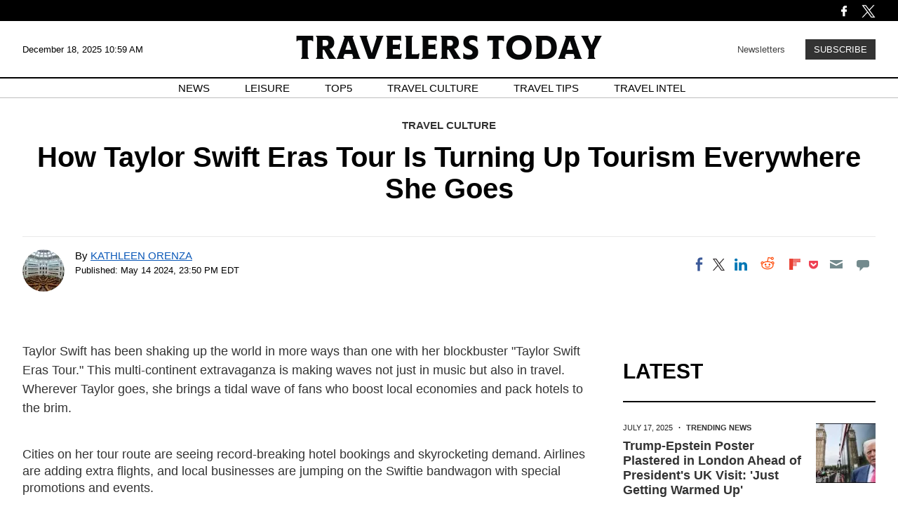

--- FILE ---
content_type: text/html; charset=UTF-8
request_url: https://www.travelerstoday.com/articles/50456/20240514/how-taylor-swift-eras-tour-is-turning-up-tourism-everywhere-she-goes.htm
body_size: 40622
content:
<!DOCTYPE html><html lang="en-US" xmlns="http://www.w3.org/1999/xhtml" xmlns:fb="http://www.facebook.com/2008/fbml" xmlns:og="http://opengraphprotocol.org/schema/"><head profile="http://www.w3.org/1999/xhtml/vocab" prefix="og: http://ogp.me/ns# fb: http://ogp.me/ns/fb# article: http://ogp.me/ns/article#"><meta http-equiv="Content-Type" content="text/html; charset=utf-8" /><meta name="viewport" content="width=device-width,initial-scale=1"><meta http-equiv="x-dns-prefetch-control" content="on" /><link rel="preconnect" href="https://g.travelerstoday.com" /><link rel="dns-prefetch" href="https://g.travelerstoday.com" /><link rel="preload" href="https://g.travelerstoday.com/www/fonts/JosefinSans/JosefinSans-Bold.woff2" as="font" type="font/woff2" crossorigin><link rel="preload" href="https://g.travelerstoday.com/www/fonts/DMSans/DMSans-Regular.woff2" as="font" type="font/woff2" crossorigin><link rel="preconnect" href="https://d.travelerstoday.com" /><link rel="dns-prefetch" href="https://d.travelerstoday.com" /> <script>var CEN_DOMAIN='travelerstoday.com';var current_timestamp=new Date().getTime(),mobile_device=(/android|webos|phone|ipad|ipod|blackberry|mobi|opera mini/i.test(navigator.userAgent)),bot_engine=/bot|http|python|grabber|crawl|search|fetch|feed|proxy|spider|curl|wget|okhttp|slurp|inspector|synthetic|mediapartners|yahooysmcm|aolbuild|bingpreview|facebookext|facebookcat|accoona|htdig|ia_archive|larbin|-perl|stackrambler|webcapture|downloader|WebCopier|xenu|validator|Snoopy|cohere-ai/i.test(navigator.userAgent),dfpSlots={},dfpEx=[],fqtag={cmd:[],scmd:[],fcmd:[],fscmd:[]},oa=oa||{},doFir=doFir||[],doReady=doReady||[],dataLayer=dataLayer||[],brW=window.innerWidth||document.documentElement.clientWidth||document.body.clientWidth||[],brH=window.innerHeight||document.documentElement.clientHeight||document.body.clientHeight||[],_LJ=function(d,g,e,f){var a,c;a=document.createElement("script");a.type="text/javascript";a.src=d;if(g)a.async=!0;if(e)a.onload=e;if(f)a.onerror=f;c=document.getElementById("loading_position");c.parentNode.insertBefore(a,c)},LJ=function(d,e,f){_LJ(d,1,e,f)},LC=function(d,e,f){var a,c;a=document.createElement("link");a.rel="stylesheet";a.href=d;if(e)a.onload=e;if(f)a.onerror=f;c=document.getElementById("loading_position");c.parentNode.insertBefore(a,c)},setCookieHours=function(name,value,h,domain){var date,expires=host='';if(h){date=new Date();date.setTime(date.getTime()+(h*60*60*1000));expires="; expires="+date.toUTCString();if(domain)host=";domain="+domain};document.cookie=name+"="+value+expires+host+"; path=/"},setCookie=function(name,value,days,domain){if(days)days*=24;setCookieHours(name,value,days,domain)},deleteCookie=function(name){setCookie(name,"",-1)},getCookie=function(c){c+="=";for(var d=document.cookie.split(";"),b=0;b<d.length;b++){for(var a=d[b];" "==a.charAt(0);)a=a.substring(1,a.length);if(0==a.indexOf(c))return a.substring(c.length,a.length)}return null},getCookieString=function(t){return getCookie(t)||""},getUrlParameters=function(t){var n,r={},s=/=/.test(t);return(s?t:location.search.substring(1)).split("&").forEach(function(t){""!=t&&(r[(n=t.split("="))[0]]=n[1])}),!t||s?r:r[t]},loadJS=function(arr,c){LJ(arr[0],function(){if(arr.length>1){arr.shift();loadJS(arr,c)}else c()})},appendCSS=function(d){var o=document.createElement("style");o.innerHTML=typeof d=='object'?d.data:d;document.getElementsByTagName('head')[0].appendChild(o)},GCSS=function(u){var x=new XMLHttpRequest();x.open('GET',u);x.send(null);x.onreadystatechange=function(){if(x.readyState===4&&x.status===200)appendCSS(x.responseText);}},execFunc=function(o){if(typeof o=='object'){while(exe=o.shift())exe();o.push=function(f){f()}}},hb_debug=getCookie('ibt_debug')?1:0,ibt_log=function(){if(hb_debug){var a=[].slice.call(arguments);a.unshift('|IBT|');console.log.apply(console,a)}},ibt_error=function(){if(hb_debug){var a=[].slice.call(arguments);a.unshift('|IBT|');console.error.apply(console,a)}},SITE_DOMAIN=DOMAIN=document.domain;if(SITE_DOMAIN==location.host){var str='',a=SITE_DOMAIN.split('.');for(var i=1;i<a.length;i++){str+="."+a[i]};SITE_DOMAIN=DOMAIN=str.substr(1)};JSON.split=function(c,d){var a=c.split(d||"|"),b={};for(i=0;i<a.length;i+=2)b[a[i]]=a[i+1];return b};oa.geo=JSON.split(getCookieString('X-UA-Info')||'country|OTHER|state||city||ip|');(function(){var u=navigator.userAgent,o=/Android/.test(u)?['Android',(u.match(/Android ([\d]+)/)||[,0])[1]]:/Nintendo/.test(u)?['Nintendo',(u.match(/(?:Nintendo ([\w]+))/i)||[,0])[1]]:/iPhone|iPod|iPad/.test(u)?['iOS',(u.match(/(?:iPhone|iPod|iPad).+OS ([\d]+)/i)||[,0])[1]]:/Maci/.test(u)?['Mac OS',(u.match(/Mac OS X ([\d]+)/)||[,0])[1]]:/Win/.test(u)?['Windows',(u.match(/Windows NT ([\d]+\.[\d]+)/)||[,3])[1]]:/CrOS/.test(u)?['Chrome OS',(u.match(/(?:hrome\/([\d]+))/i)||[,0])[1]]:/Tizen/.test(u)?['Tizen',(u.match(/(?:Tizen ([\d]+))/i)||[,0])[1]]:/PlayStation/.test(u)?['PlayStation',(u.match(/(?:PlayStation ([\d]+))/i)||[,0])[1]]:/WebOS/.test(u)?['WebOS',(u.match(/(?:WEBOS([\d]+))/i)||[,0])[1]]:/Fuchsia/.test(u)?['Fuchsia',1]:/Linux/.test(u)?['Linux',(u.match(/(?:Linux ([\w]+))/i)||[,0])[1]]:/OS\/2/.test(u)?['OS/2',(u.match(/(?:OS\/2;? ((?!OS)[\w]+))/i)||[,0])[1]]:/Unix|OpenBSD|FreeBSD|X11/.test(u)?['Unix',1]:/Apple\s?TV/.test(u)?['Apple tvOS',(u.match(/(?:OS ([\d]+))/i)||[,0])[1]]:bot_engine?['Bots',1]:['Unknown',0],b=bot_engine?['Bots',1]:/ndroid.+; wv/.test(u)?['Android Webview',1]:/(iPhone|iPod|iPad)(?!.+Safari)/i.test(u)?['iOS Webview',1]:/edg/i.test(u)?['Edge',(u.match(/(?:edg(?:e|a|ios)?\/)([\d]+)/i)||[,0])[1]]:/firefox|fxios/i.test(u)?['Firefox',(u.match(/(?:(?:fox|xios)\/([\d]+))/i)||[,0])[1]]:/opr/i.test(u)?['Opera',(u.match(/(?:opr\/([\d]+))/i)||[,0])[1]]:/opera/i.test(u)?['Opera',u.indexOf("ersion")!=-1?(u.match(/(?:sion\/([\d]+))/)||[,0])[1]:(u.match(/(?:era(?:\/|\s)([\d]+))/)||[,0])[1]]:/msie|trident/i.test(u)?['MSIE',(u.match(/(?:(?:ie|rv)(?:\:|\s)([\d]+))/i)||[,0])[1]]:/samsungbrowser/i.test(u)?['Samsung Internet',(u.match(/(?:ser\/([\d]+))/i)||[,0])[1]]:/silk/i.test(u)?['Amazon Silk',(u.match(/(?:silk\/([\d]+))/i)||[,0])[1]]:/[\w\s]+browser\//i.test(u)?[u.match(/([\w]+browser)\/[\d]+/i)[1],(u.match(/(?:ser\/([\d]+))/)||[,0])[1]]:/palemoon/i.test(u)?['PaleMoon',(u.match(/(?:moon\/([\d]+))/i)||[,0])[1]]:/puffin/i.test(u)?['Puffin',(u.match(/(?:ffin\/([\d]+))/i)||[,0])[1]]:/safari/i.test(u)&&/version/i.test(u)&&!/chrome/i.test(u)?['Safari',(u.match(/(?:sion\/([\d]+))/)||[,0])[1]]:/chrome/i.test(u)?['Chrome',(u.match(/(?:ome\/([\d]+))/i)||[,0])[1]]:/crios/i.test(u)?['Chrome',(u.match(/(?:crios\/([\d]+))/i)||[,0])[1]]:/seamonkey/i.test(u)?['SeaMonkey',(u.match(/(?:Monkey\/([\d]+))/i)||[,0])[1]]:/PlayStation/i.test(u)?['PlayStation',(u.match(/(?:tation ([\d]+))/i)||[,0])[1]]:['Unknown',0];oa.os={name:o[0],version:o[1]};oa.browser={name:b[0],version:b[1]};if(o[0]=="Windows"&&o[1]<10&&(b[0]=='Edge'||(b[0]=='Chrome'&&b[1]>109)||(b[0]=='Firefox'&&b[1]>115)))window.bot_engine=!0})();window.addEventListener('message',function(e){if(e.data=='GetFQ'&&e.origin.indexOf(location.host.replace(/www1?\./,''))>-1){e.source.postMessage('NoPassFQ='+NoPassFQ,e.origin)}});var openLogin=function(u){if(typeof u=='object')u=u.url;jQuery("body").css("overflow","hidden");jQuery("#SIGNIN").remove();jQuery("<div />",{"id":"SIGNIN"}).html('<div class="nw-login"><span class="zephr-modal-close">×</span><div class="login-popup"><iframe frameborder="0" marginwidth="0" marginheight="0" id="Oframe" allowtransparency="true" src="'+u+'" style="min-height:350px;"></iframe></div></div>').appendTo("body");jQuery("#SIGNIN").on('click',function(e){closeLogin()})},closeLogin=function(){jQuery("#SIGNIN").remove();jQuery("body").css("overflow","inherit")},adjustLoginHeight=function(h){jQuery("#Oframe").height(h)},login_success=function(sess){jQuery(".sign-up").html("LOGOUT").on('click',function(){location.href="https://signin."+CEN_DOMAIN+"/oauth/logout"});closeLogin()},LANG='en',commentHeight=function(data){jQuery("#block-ibt-comment iframe").height(data.height)};var login_success=function(sess){closeLogin();jQuery("article").removeClass("wall");jQuery(".login-btn .sign-up2").hide();jQuery(".login-btn .myaccount").show();jQuery(".only-before-login").hide();if(typeof sess=='object'){sess=sess.sess};jQuery("<div />",{"id":"TEMPE"}).html('<iframe frameborder="0" marginwidth="0" marginheight="0"  allowtransparency="true" src="https://comment.'+DOMAIN+'/comment/oauth?sess='+sess+'" style="position:absolute;visibility:hidden;width:1px;height:1px;"></iframe>').appendTo("body");jQuery("#TEMPE iframe").on("load",function(){jQuery("#TEMPE").remove();if(jQuery("iframe.comment").length){jQuery("iframe.comment").get(0).contentWindow.postMessage({'action':'success',},'*')}});afterLogin()};function afterLogin(){};doFir.push(function(){jQuery(document).ready(function(){jQuery(".sign-up2").on('click',function(e){e.preventDefault();e.stopPropagation();openLogin('https://signin.'+DOMAIN.replace(/ibtimes\.[\.a-z]+/,'ibtimes.com')+'/oauth?l='+jQuery(this).attr('data-lang'))})})})</script> <title>How Taylor Swift Eras Tour Is Turning Up Tourism Everywhere She Goes</title><meta name="news_keywords" content="Travel Culture,taylor swift eras tour, taylor swift, eras tour, taylor swift concert, travel and tourism, swifties" /><meta name="description" content="Taylor Swift&#039;s Eras Tour is turning up tourism with record hotel bookings, special events, and unforgettable fan experiences." /><link rel="canonical" href="https://www.travelerstoday.com/articles/50456/20240514/how-taylor-swift-eras-tour-is-turning-up-tourism-everywhere-she-goes.htm" /><meta name="robots" content="max-snippet:-1, max-image-preview:large, max-video-preview:-1" /><meta property="fb:app_id" content="263851690471857" /><meta property="fb:pages" content="128026713884051"/><meta property="og:type" content="article"/><meta property="og:site_name" content="Travelers Today"/><meta property="og:url" content="https://www.travelerstoday.com/articles/50456/20240514/how-taylor-swift-eras-tour-is-turning-up-tourism-everywhere-she-goes.htm"/><meta property="og:title" content="How Taylor Swift Eras Tour Is Turning Up Tourism Everywhere She Goes" /><meta property="og:description" content="Taylor Swift&#039;s Eras Tour is turning up tourism with record hotel bookings, special events, and unforgettable fan experiences." /><meta property="article:publisher" content="https://www.facebook.com/travelerstoday/"/><meta property="article:section" content="Travel Culture" /><meta property="article:author" content="https://www.facebook.com/kathleen.orenza/" /><meta property="article:tag" content="taylor swift eras tour" /><meta property="article:tag" content="taylor swift" /><meta property="article:tag" content="eras tour" /><meta property="article:tag" content="taylor swift concert" /><meta property="article:tag" content="travel and tourism" /><meta property="article:tag" content="swifties" /><meta property="article:published_time" content="2024-05-14T23:50:00-04:00"/><meta property="article:modified_time" content="2024-05-14T23:50:00-04:00"/><meta name="twitter:site" content="travelerstoday"/><meta name="twitter:card" content="summary_large_image"/><meta name="twitter:title" content="How Taylor Swift Eras Tour Is Turning Up Tourism Everywhere She Goes"><meta name="twitter:url"  content="https://www.travelerstoday.com/articles/50456/20240514/how-taylor-swift-eras-tour-is-turning-up-tourism-everywhere-she-goes.htm"/><meta name="twitter:description" content="Taylor Swift&#039;s Eras Tour is turning up tourism with record hotel bookings, special events, and unforgettable fan experiences."/><link rel="preload" href="https://g.travelerstoday.com/www/fonts/Newsreader/woff2/Newsreader16pt-SemiBold.woff2" as="font" type="font/woff2" crossorigin><link rel="preload" href="https://g.travelerstoday.com/www/fonts/Genericons.woff2" as="font" type="font/woff2" crossorigin><style data-id="main">body{margin:0;padding:0;font-family:Helvetica,sans-serif}.pre-header{background-color:black;display:flex;justify-content:space-between;align-items:center;padding:0;color:#fff;height:40px;max-height:30px}.pre-header-container{display:flex;justify-content:space-between;width:1260px;margin:5px auto 0}.left-icons,.right-icons{display:flex}.bell-icon{height:auto;display:flex;width:20px;flex-direction:column;justify-content:center}.facebook-icon{height:auto;display:flex;width:20px;flex-direction:column;justify-content:center;margin-right:15px}.twitter-icon{height:auto;display:flex;width:20px;flex-direction:column;justify-content:center}header{background-color:#fff;display:flex;flex-direction:column;justify-content:space-between;align-items:center;max-height:120px}.header-container{display:flex;justify-content:space-between;align-items:center;width:1260px;margin:0 auto}.header-content{display:flex;width:100%;justify-content:space-between;align-items:center;border-bottom:1.5px solid black;height:80px}.date-time{font-size:13px;width:20%;word-wrap:break-word;font-family:"Poppins",sans-serif}.header-logo-container{width:60%;text-align:center}.header-logo{width:436px}.subscribe{font-family:"Poppins",sans-serif;width:20%;text-align:right;font-size:13px}.subscribe-link{color:black;text-decoration:none;opacity:.75;transition:opacity 400ms ease}.subscribe-link:hover{opacity:1;text-decoration:underline}.subscribe-button{background-color:#333;font-size:13px;color:white;margin-left:25px;padding:5px 10px;border:2px solid #333;cursor:pointer;transition:background-color .3s ease,color .3s ease;transition:background-color 400ms ease,color 400ms ease;text-transform:uppercase}.subscribe-button:hover{background-color:white;border:2px solid black;color:#333}.nav-container{font-family:"Poppins",sans-serif;width:100%;border-bottom:1px solid #bfbfbf;max-height:35px}nav ul{list-style-type:none;display:flex;justify-content:center;align-items:center;padding-inline-start:0;margin-block-start:5px;margin-block-end:5px}nav ul li{margin:0 25px;font-size:15px;text-transform:uppercase;text-align:center}nav ul li a{color:black;text-decoration:none;transition:text-decoration .3s ease}nav ul li a:hover{text-decoration:underline}.search-bar-container{display:none;position:sticky;margin-bottom:50px;justify-content:space-around;align-items:center;background-color:#333;box-shadow:0 2px 4px rgba(0,0,0,.1);padding:10px 0;top:50px;width:100%;z-index:1000}.search-bar{width:50%;display:flex}.search-bar input[type="text"]{font-family:Arial,Helvetica,sans-serif;width:90%;padding:8px;border:0;background-color:transparent;border-bottom:1px solid #fff}.search-bar input[type="text"]::placeholder{color:white}.search-bar input[type="text"]:focus-visible{outline:0}.search-bar button{background-color:#333;color:#fff;border:0;padding:8px 24px 8px 16px;cursor:pointer;font-size:16px}.mobile-menu{display:none}main{display:flex;flex-direction:column;width:1260px;margin:0 auto}.hero{display:flex;width:1260px;margin:0 auto;flex-direction:column;align-items:center;margin-bottom:50px}.hero-img{width:1260px;margin:25px 0 0 0}.hero-meta{font-size:14px;margin:25px 0 0 0;font-family:"Poppins",sans-serif;font-weight:500}.hero-date{text-transform:uppercase}.hero-category a{text-decoration:none;text-transform:uppercase;font-weight:bold;color:#333}.hero-title{font-family:"Poppins",sans-serif;font-size:40px;line-height:44px;margin:0 0 10px;text-align:center}.hero-summary{margin:0 100px 0;font-size:18px;line-height:26px;color:#222;text-align:center}.hero-author{font-family:"Poppins",sans-serif;font-size:14px;line-height:22px;text-transform:uppercase;margin-bottom:0}.section-page-title{text-align:center;text-transform:uppercase;font-size:40px;line-height:normal;border-bottom:1px solid #333;padding:25px 0;width:1260px;margin:0 auto 25px}.section-hero{width:1260px;margin:0 auto;display:flex;flex-direction:row;flex-wrap:wrap;justify-content:space-between}.section-hero-left{width:610px;display:flex;flex-direction:column;justify-content:center;text-align:center}.section-hero-right{min-height:570px;width:610px;overflow:hidden;display:flex;align-items:center;justify-content:center}.section-hero-meta{font-size:14px;margin:25px 0 0 0;font-family:"Poppins",sans-serif;font-weight:500;margin:0}.section-hero-title{margin:10px 30px 10px}.section-hero-summary{margin:10px 30px 0;font-size:18px;line-height:26px;color:#222;text-align:center}.section-hero-img{min-height:100%}.section-main-stories{width:1260px;margin:25px auto}.pagination{font-family:"Poppins",sans-serif;display:flex;align-items:center;justify-content:center;margin:50px 0 75px}.prev,.next{background-color:#333;color:#fff;padding:10px 20px;border:0;cursor:pointer;transition:background-color 400ms ease;margin:5px;border:1px solid transparent}.prev:hover,.next:hover{background-color:#fff;color:#333;cursor:pointer;border:1px solid #333}.page-numbers ul{list-style:none;display:flex;padding:0;margin:0}.page-numbers li{margin:0}.page-numbers a{display:block;text-align:center;text-decoration:none;padding:10px 15px;background-color:#fff;color:#333;width:25px;margin:5px;transition:background-color 400ms ease}.page-numbers a:hover{background-color:#ccc}.top-stories{width:1260px;margin:0 auto}.top-stories-container{display:flex;justify-content:space-between;flex-direction:row;flex-wrap:wrap;gap:20px;margin:0 auto}.top-stories-title{font-size:30px;margin-bottom:30px;line-height:22px;font-weight:bold;text-transform:uppercase}.top-stories-item{flex-basis:calc(33.33% - 20px);transition:transform .2s;border-top:1px solid #333;box-sizing:border-box;margin-bottom:20px}.top-stories-news-title{font-size:22px;line-height:26px;font-weight:bold;margin:10px 0 5px}.editors-pick-and-latest-news,.top-5-travel-stories,.spotlight{width:1260px;display:flex;margin:0 auto;margin-bottom:50px;margin-top:50px}.editors-pick-container,.top-5-travel-stories-container,.spotlight-container,.leisure-travel-culture-travel-tips-container{width:1260px;display:flex;justify-content:space-between;margin:0 auto;flex-wrap:wrap}.leisure-container,.travel-culture-container,.travel-tips-container{width:400px}.leisure-travel-culture-travel-tips-container-featured-news{border-top:1px solid #333}.leisure-travel-culture-travel-tips-container-featured-news h3,.leisure-travel-culture-travel-tips-container-secondary-news h3{font-size:22px;line-height:26px}.leisure-travel-culture-travel-tips-container-secondary-news h3{border-top:1px solid #333;padding-top:15px}.top-5-travel-stories-container,.spotlight-container{flex-direction:column;flex-wrap:wrap}.top-5-travel-stories-subcontainer,.spotlight-subcontainer{display:flex;flex-direction:row;flex-wrap:wrap;justify-content:space-between}.top-5-travel-stories-left-subcontainer{display:flex;flex-direction:row;justify-content:space-between;width:940px}.editors-pick-section-title,.top-5-travel-stories-section-title,.spotlight-section-title,.leisure-travel-culture-travel-tips-section-title{font-size:30px;text-transform:uppercase;margin:0 0 25px 0}.editors-pick-left,.top-5-travel-stories-left,.top-5-travel-stories-right{min-height:665px;width:300px}.spotlight-left{width:610px;border-top:1px solid #333}.editors-pick-left-news:nth-of-type(2){margin-top:45px}.top-stories-meta{font-family:"Poppins",sans-serif;margin-top:20px;font-size:11px;color:#222;text-transform:uppercase}.editors-pick-meta,.top-5-travel-stories-meta,.spotlight-meta,.leisure-travel-culture-travel-tips-meta{font-size:11px;margin:15px 0 0;font-family:"Poppins",sans-serif;font-weight:500;text-transform:uppercase}.dot{margin-left:5px;margin-right:5px;font-weight:bold}.leisure-travel-culture-travel-tips-container-featured-news img{margin-top:25px}.editors-pick-left-title,.top-5-travel-stories-left-title,.spotlight-left-title{font-size:18px;line-height:22px;margin:15px 0 0}.spotlight-left-title{font-size:30px;line-height:36px;margin-right:50px}.spotlight-left img{min-height:680px;width:610px}.author{font-family:"Poppins",sans-serif;font-size:15px;text-transform:uppercase;margin:10px 0 15px}.featured-author{margin-bottom:40px}.editors-pick-latest-author{margin-bottom:10px}.editors-pick{width:620px;min-height:665px}.top-5-travel-stories-center{width:620px;min-height:665px;border-top:1px solid #333}.spotlight-2nd-column{width:310px}.spotlight-2nd-column-news img{display:block;max-height:325px;width:293px;margin:0 auto}.spotlight-2nd-column-news img:nth-of-type(2){height:242px;margin:0 auto}.spotlight-2nd-column-news-content{width:293px;margin:0 auto}.spotlight-3rd-column{width:300px}.spotlight-news-title{font-size:20px;line-height:22px;margin:5px 0}.editors-pick-news-container{border-top:1px solid #333;min-height:665px}.editors-pick-meta,.top-5-travel-stories-meta,.spotlight-meta{font-family:"Poppins",sans-serif;font-size:11px;font-weight:500;text-transform:uppercase}.category a{font-weight:bold;text-decoration:none;color:#333}.editors-pick-news-container h3,.top-5-travel-stories-center h3{font-size:28px;line-height:32px;margin:15px 0 0 0}.editors-pick-featured-newspiece-summary,.top-5-travel-stories-featured-newspiece-summary{font-size:14px;line-height:22px;margin:10px 0 20px 0}.editors-pick-news-container img{margin-top:5px}.editors-pick-latest{width:300px}.editors-pick-latest-section-title{font-size:30px;text-transform:uppercase;margin:0;border-bottom:1px solid #333;padding-bottom:25px}.editors-pick-latest-news-item{border-bottom:1px solid #333}.editors-pick-latest-news-item:first-of-type{padding-top:0}.editors-pick-latest-meta{font-family:"Poppins",sans-serif;font-size:11px;font-weight:500;margin-top:20px;text-transform:uppercase}.editors-pick-latest h3{font-size:20px;line-height:22px;margin:10px 0}.article-header{padding:30px 0;text-align:center}.article-meta{font-size:15px;font-family:"Poppins",sans-serif}.byline{font-size:15px;font-family:"Poppins",sans-serif}.byline a{font-size:15px}.article-date{text-transform:uppercase;font-weight:500}.article-dot{margin-left:5px;margin-right:5px;font-weight:bold}.article-category a{text-decoration:none;text-transform:uppercase;font-weight:bold;color:#333}.article-title{font-family:"Poppins",sans-serif;font-size:40px;margin:15px 0 15px}.article-summary{margin:0 100px 20px;font-size:18px;line-height:22px;color:#222}.article-author{font-family:"Poppins",sans-serif;font-size:14px;text-transform:uppercase;margin:25px 0 0 0}.article-main-body{display:flex;justify-content:space-between}.article-content{width:875px;font-family:Helvetica,sans-serif;font-size:18px;line-height:24px;margin:0 25px 0 0}figure{margin:0}.feature-img,.article-content img{width:100%}.image-caption,.imageNone .caption{font-family:Helvetica,sans-serif;font-size:14px;line-height:20px;text-align:left;color:#333}.article-text .imageNone div{margin:0}.img-copyright{font-size:12px;line-height:24px;text-transform:uppercase;margin:0 50px;color:#777}.article-text p{margin:0 50px 40px;color:#333;font-size:18px}.article-text h3{margin:0 50px 40px;color:#000}.article-text p:first-child{font-size:18px;line-height:1.5;margin-top:50px}.copyright{border-top:1px #bbb solid;padding-top:25px;font-size:14px;color:#727272;margin:50px 50px 0}.right-column{min-width:360px;max-width:360px}.video video{width:100%;height:auto}.latest-news,.related-stories{margin-top:30px}.latest-section-title{font-size:30px;border-bottom:2px solid black;padding-bottom:25px;margin:50px 0 10px;text-transform:uppercase}.news-item{border-bottom:1px solid #000}.news-item-left{padding-bottom:30px}.news-item-left a{text-decoration:none;color:#333}.news-meta{font-family:"Poppins",sans-serif;font-size:11px;color:#222}.date{margin-right:10px}.news-content{display:flex;justify-content:space-between;margin:20px 0 10px}.news-content-2{min-height:120px}.news-content-2 a{color:#333;text-decoration:none}.news-title{font-size:18px;margin:10px 20px 0 0}.news-image-container{width:75%;max-width:175px;overflow:hidden;margin-bottom:10px}.news-image{max-width:100%;height:auto}.section-title{font-size:30px;font-weight:bold;margin-bottom:10px}.more-stories-grid{display:grid;grid-template-columns:repeat(3,1fr);grid-gap:20px}.more-stories-item{transition:transform .2s;border-top:1px solid #333}.more-stories-meta{font-family:"Poppins",sans-serif;margin-top:10px;font-size:14px;color:#888}.more-stories-title{font-size:18px;font-weight:bold;margin:10px 0 5px}.more-stories-title-and-author{min-height:110px}.news-authorship{font-size:12px;color:#333;text-transform:uppercase}.news-author-name{font-weight:bold;font-family:"Poppins",sans-serif}.footer{background-color:#000;color:#fff;padding:40px 0 20px;display:flex;flex-wrap:wrap;justify-content:center}.footer-container{display:flex;width:1260px}.footer-section{flex:1;margin-right:20px}.footer-section:last-child{margin-right:0}.footer-section:first-child,.footer-section:nth-child(4){flex:2;max-width:calc(50% - 20px)}.footer-logo{width:90%}.footer-copyright{font-size:14px;opacity:.7}.footer-subtitle{font-family:"Poppins",sans-serif;font-size:13px;text-transform:uppercase;font-weight:500;margin:0 0 10px 0}.footer-menu{list-style:none;padding:0}.footer-menu li{margin-bottom:5px}.cmp-display-button{cursor:pointer;background:none;border:0;padding:0}.footer-menu a,.cmp-display-button{font-family:Arial,Helvetica,sans-serif;font-size:13px;font-weight:bold;text-decoration:none;color:#fff;opacity:.5;transition:opacity 400ms}.footer-menu a:hover,.cmp-display-button:hover{opacity:1;text-decoration:underline}.footer-subscribe-text{font-family:Arial,Helvetica,sans-serif;font-size:12px;color:#a9a9a9;margin-top:10px;opacity:.7}.footer-subscribe-form{display:flex;flex-direction:column;align-items:end;margin-top:10px}.footer-subscribe-form input[type="email"]{font-family:"Poppins",sans-serif;text-transform:uppercase;width:99.5%;border:0;background-color:transparent;border-bottom:1px solid #fff}.footer-subscribe-form input[type="email"]:focus-visible{outline:0}.footer-subscribe-form button{font-family:"Poppins",sans-serif;text-transform:uppercase;background-color:transparent;margin-top:10px;color:#fff;border:0;border-radius:5px;cursor:pointer;text-transform:uppercase;padding:5px 0 5px 15px}.footer-subscribe-form button::after{content:">";margin-left:10px;transition:margin-left 400ms ease}.footer-subscribe-form button:hover{background-color:#000;color:#fff}.footer-subscribe-form button:hover::after{margin-left:20px}.footer-subscribe-text{font-size:12px;color:#888}.footer-subscribe-text a{color:#ddd;text-decoration:none}.footer-subscribe-text a:hover{color:#fff}@media(max-width:1280px){.pre-header-container,.header-container,main{width:95%}.search-bar{width:75%}.hero{width:95%}.hero-img{width:100%;height:100%}.hero-title{font-size:32px}.top-stories,.spotlight,.leisure-travel-culture-travel-tips-container{width:95%}.section-page-title{width:95%}.section-hero{width:95%}.section-hero-left,.section-hero-right{width:49%}.section-main-stories{width:95%}.leisure-container{width:32%}.editors-pick-and-latest-news{margin:75px auto 50px;width:95%}.editors-pick-left{width:26%}.editors-pick{width:45%}.editors-pick-latest{width:26%}.top-5-travel-stories{margin:50px auto 25px;width:95%}.top-5-travel-stories-left{width:30%}.top-5-travel-stories-right{width:100%;margin-top:25px}.top-5-travel-stories-left-subcontainer{width:100%}.top-5-travel-stories-right-news:nth-of-type(2) img{margin-top:25px}.top-5-travel-stories-left-title{font-size:24px;line-height:28px;margin:5px 0}.top-5-travel-stories-right-title{font-size:24px;line-height:28px;margin:5px 0}.top-5-travel-stories-center{width:68%}.spotlight{margin-bottom:50px}.spotlight-left{width:45%}.spotlight-left img{width:100%;height:auto;min-height:unset}.spotlight-left-title{font-size:28px;line-height:32px;margin-right:25px}.spotlight-2nd-column,.spotlight-3rd-column{width:25%}.spotlight-meta{margin-top:10px}.spotlight-news-title{font-size:18px;line-height:22px}.spotlight-2nd-column-news img{width:100%;max-height:fit-content}.spotlight-2nd-column-news-content{width:100%}.article-summary{margin:0 25px 20px}.article-content{width:68%;padding-right:25px;margin:0}.image-caption{margin:10px 0 0 0}.img-copyright{margin:0}.article-text h3{margin:0 0 40px 0}.article-text p{margin:0 0 40px 0}.copyright{margin:50px 0 0 0}.right-column{min-width:360px;width:25%}.latest-news-container{display:flex;justify-content:space-between;flex-wrap:wrap}.news-item{display:flex;justify-content:space-between;width:100%}.advertisement-1-homepage{margin-top:50px}.ad-vertical{width:50%;margin:0 auto 50px}.footer-container{width:95%}}@media(max-width:1170px){.hero-summary{margin:0 50px 20px}.top-stories{margin-bottom:50px}.top-stories-container{gap:10px}.top-stories-item{flex-basis:auto;width:49%}.editors-pick-and-latest-news{margin:50px auto}.editors-pick-container{margin-top:-75px}.editors-pick-left{display:flex;flex-direction:row;width:100%;gap:10px;min-height:auto;order:2;margin-top:50px}.editors-pick-left-news{width:50%}.editors-pick-left-news:nth-of-type(2){margin-top:0}.editors-pick{width:100%;margin-top:50px}.editors-pick-section-title{margin-bottom:0;padding-bottom:25px}.editors-pick-meta{margin-top:30px}.latest-mobile-container{display:flex;flex-direction:row;gap:20px}.editors-pick-latest{min-height:auto}.editors-pick-latest-news-item{padding:0 0 20px 0}.editors-pick-latest-news-item h3{font-size:16px;line-height:20px}.editors-pick-latest-author{margin-top:0}.editors-pick-news-container{padding-top:0}.editors-pick-news-container h3{font-size:26px}.editors-pick-latest{width:100%;margin-top:50px}.top-5-travel-stories{margin-top:50px}.top-5-travel-stories-section-title{margin-bottom:25px}.top-5-travel-stories-left{width:25%}.top-5-travel-stories-center{width:73%}.top-5-travel-stories-left-news:nth-of-type(2){margin-top:25px}.spotlight{margin-top:75px}.spotlight-news-title{font-size:18px;line-height:22px}.spotlight-left{width:45%}.leisure-travel-culture-travel-tips{margin-bottom:50px}.leisure-travel-culture-travel-tips-section-title{font-size:24px}.leisure-container{width:32%}.leisure-travel-culture-travel-tips-container-featured-news h3,.leisure-travel-culture-travel-tips-container-secondary-news h3{font-size:17px;line-height:21px}.leisure-travel-culture-travel-tips-container-secondary-news h3{min-height:auto}.footer-copyright{font-size:11px}.advertisement-1-homepage{margin-top:15px}.advertisement-1:last-of-type{margin-top:50px}.ad-horizontal:last-of-type{margin-bottom:75px}}@media(max-width:1060px){.article-main-body{flex-wrap:wrap}.article-content{width:100%;padding-right:0}.right-column{width:100%;max-width:100%;margin-top:50px}.news-item{width:49%}.ad-vertical{width:25%}.advertisement-2{margin-top:25px}.spotlight-left-title{font-size:24px;line-height:28px}.spot .leisure-travel-culture-travel-tips-container-featured-news h3,.leisure-travel-culture-travel-tips-container-secondary-news h3{font-size:17px;line-height:25px}}@media(max-width:960px){.date-time{font-size:12px}.header-logo{width:80%}.page-numbers a{width:10px}.top-stories{margin-bottom:25px}.top-stories-news-title{font-size:20px;line-height:24px}.editors-pick-and-latest-news{margin-top:50px}.editors-pick-container{margin-top:-25px}.editors-pick-news-container h3{font-size:36px;line-height:40px}.latest-mobile-container{gap:15px}.top-5-travel-stories{margin-bottom:50px}.top-5-travel-stories-center h3{font-size:24px;line-height:28px}.top-5-travel-stories-left,.top-5-travel-stories-right,.top-5-travel-stories-center{min-height:fit-content}.top-5-travel-stories-right{margin-top:0}.spotlight{margin-top:25px}.spotlight-left img{margin-top:15px}.advertisement-1{margin-top:25px}.leisure-travel-culture-travel-tips-section-title{font-size:22px;line-height:26px}.leisure-travel-culture-travel-tips-container-featured-news h3,.leisure-travel-culture-travel-tips-container-secondary-news h3{font-size:18px;line-height:22px}}@media(max-width:815px){.date-time{font-size:10px}.title{line-height:32px}.subscribe{display:flex;flex-wrap:wrap;flex-direction:column;justify-content:right;align-items:end}.subscribe .subscribe-button{margin-top:15px}.subscribe-button{width:auto}.header-content{min-height:100px}.nav-container{min-height:55px}.hero{margin-top:50px}.pagination{margin:25px 0}.page-numbers a{width:6px}.top-stories-news-title{font-size:18px;line-height:22px}.editors-pick-latest-news-item h3{font-size:14px;line-height:18px}.editors-pick-left-title{font-size:20px;line-height:24px;min-height:75px}.top-5-travel-stories{margin-top:25px}.top-5-travel-stories-section-title{margin-bottom:25px}.top-5-travel-stories-subcontainer{flex-direction:row;flex-wrap:wrap}.top-5-travel-stories-left{width:100%}.top-5-travel-stories-left-news:nth-of-type(2){margin-top:25px;border-top:1px solid #333}.top-5-travel-stories-center{width:100%;border-top:1px solid #333;padding-top:0;margin-top:25px}.featured-author{margin-bottom:10px}.top-5-travel-stories-news{margin-top:0}.top-5-travel-stories-left-news img{order:2;margin-top:25px}.top-5-travel-stories-left{border-top:1px solid #333}.leisure-travel-culture-travel-tips-section-title{font-size:30px;line-height:34px}.copyright{padding:0}.advertisement-1{margin-top:25px}.latest-news-container{margin-bottom:50px}.advertisement-2{margin:0}.more-stories-item{display:flex;flex-direction:column;justify-content:space-between}.footer-container{width:92.5%}.footer-section{margin-right:10px;margin-left:10px}.footer-section:first-child{margin-right:10px;margin-left:0}.footer-section:last-child{margin-right:0;margin-left:20px}.footer-subscribe-form{flex-direction:column}.footer-subscribe-form input[type="email"]{margin-right:0;width:87.5%}.footer-subscribe-form button{margin-top:10px;font-size:12px}}@media(max-width:660px){.pre-header{position:sticky;top:0;z-index:99}header{position:sticky;top:30px;z-index:99}.header-content{border-bottom:2px solid #333;height:40px;min-height:fit-content}.header-container{justify-content:space-around}.header-container a{text-align:center}.header-logo-container{width:100%}.header-logo{width:80%;max-height:20px;margin-top:5px}.title{font-size:24px}.nav-container{min-height:fit-content}.nav-container nav ul{display:none;transition:opacity .3s ease;opacity:0;left:0;background-color:#fff;width:100%;z-index:1}.mobile-menu{display:block;height:auto;width:25px;margin-right:20px;text-align:center;font-size:24px;cursor:pointer}.burger-menu-icon{margin:0 auto}.nav-container{border:0}.nav-container nav ul.show-menu{display:flex;flex-direction:column;opacity:1;animation:fadeIn 400ms ease;border-bottom:2px solid #ccc;margin-block-end:0}.nav-container nav ul.hide-menu{display:flex;flex-direction:column;opacity:1;animation:fadeOut 400ms ease}.nav-container nav ul.show-menu li{margin-bottom:20px}.subscribe,.date-time{display:none}.hero{margin-top:0}.hero-title{font-size:28px;line-height:32px;margin-top:10px}.hero-summary{margin:auto 0;font-size:14px;line-height:18px}.section-hero-left{order:2;width:100%;margin-top:15px}.section-hero-right{width:100%;min-height:fit-content}.section-hero-img{min-height:auto;height:auto}.section-hero-title{margin:10px 0;font-size:24px;line-height:28px}.section-hero-summary{font-size:16px;line-height:20px;margin:0}.pagination{width:95%;margin:25px auto;justify-content:space-between}.page-numbers{display:none}.prev,.next{margin:0}.top-stories-item{width:100%}.news-content-2{min-height:fit-content}.editors-pick-and-latest-news{margin-bottom:25px}.editors-pick{margin-top:25px;min-height:fit-content}.editors-pick-news-container{min-height:fit-content}.editors-pick-news-container h3{font-size:24px;line-height:28px}.latest-mobile-container{flex-wrap:wrap;gap:10px}.editors-pick-left{flex-wrap:wrap}.editors-pick-left-title{min-height:fit-content;margin-top:5px}.editors-pick-meta{margin-top:5px}.editors-pick-left-news{width:100%}.editors-pick-latest-meta{margin-top:5px}.editors-pick-latest-news-item{width:100%;padding-bottom:0}.editors-pick-latest-news-item:first-child{margin-top:10px}.editors-pick-latest-news-item h3{font-size:18px;line-height:22px}.author{margin-top:10px}.top-5-travel-stories-center{min-height:fit-content;padding-bottom:25px}.top-5-travel-stories-left-title{margin-top:5px}.top-5-travel-stories-left-subcontainer{flex-wrap:wrap}.top-5-travel-stories-left{width:100%}.top-5-travel-stories-left-news{padding-top:25px}.top-5-travel-stories-left-news img{margin-top:5px}.top-5-travel-stories-featured-newspiece-summary{margin-bottom:0}.spotlight-subcontainer{flex-direction:column}.spotlight-left{width:100%}.spotlight-left img{margin-top:0}.spotlight-2nd-column{width:100%;display:flex;justify-content:space-between;flex-wrap:wrap;margin-top:10px}.spotlight-3rd-column{width:100%;display:flex;flex-wrap:wrap;justify-content:space-between}.spotlight-2nd-column-news{width:100%}.spotlight-3rd-column-news{width:100%}.leisure-container{width:100%}.leisure-container:nth-of-type(2),.leisure-container:nth-of-type(3){margin-top:50px}.leisure-travel-culture-travel-tips-container-featured-news img{margin:0}.advertisement-1-homepage{margin:50px 0 0}.article-title{font-size:32px;line-height:36px}.image-caption{margin:0;font-size:12px}.img-copyright{font-size:12px;margin:0}.article-content{margin:0}.article-text h3{margin:20px 0}.article-text p:first-child{font-size:16px;margin-top:25px}.article-text p{margin:20px 0;font-size:16px}.copyright{margin:25px 0 0 0;padding:5px 0}.right-column{margin-top:25px}.ad-horizontal{margin-bottom:60px;width:95%}.ad-vertical{width:50%}@keyframes fadeIn{from{opacity:0}to{opacity:1}}.news-item{width:100%}.more-stories-grid{grid-template-columns:repeat(1,1fr);grid-gap:10px}.more-stories-item{padding:0}.more-stories-title{min-height:0}.more-stories-title-and-author{min-height:80px}.footer-container{flex-wrap:wrap}.footer-section:first-child{display:none}.footer-section:nth-child(2),.footer-section:nth-child(3){flex:1;max-width:50%;margin-left:0}.footer-section:last-child{flex-basis:100%;width:100%;max-width:100%;margin:10px 0 0 0}.footer-subscribe-form input[type="email"]{margin-right:0;width:99.5%}}@media(max-width:390px){.title{font-size:14px;line-height:16px}.date-time{font-size:10px}.subscribe .subscribe-button{margin:5px 0}.article-header{padding:20px 0}.copyright{font-size:10px;margin-top:25px}.right-column{margin-top:25px}.news-item{width:100%}.advertisement-1{margin-top:20px}.ad-vertical{width:75%}.advertisement-2{margin-top:0}.footer{margin:0;width:100%}.footer-container{flex-wrap:wrap;justify-content:space-between}.footer-section{margin:0;flex:2;max-width:100%}.footer-menu a{font-size:12px}}.byline .author-name{margin-right:10px;color:#0a58b8}@font-face{font-family:'Genericons';src:url(https://g.travelerstoday.com/www/fonts/Genericons.woff) format("woff2"),url(https://g.travelerstoday.com/www/fonts/Genericons.woff) format("woff");font-weight:400;font-style:normal;font-display:swap}.byline-social .byline{width:calc(100% - 280px);min-width:250px}.writer-info .image{-moz-border-radius:50%;-webkit-border-radius:50%;border-radius:50%;float:left;margin-right:15px;padding:0;overflow:hidden}.writer-info .image img{transform:translate(0%,0%);width:auto;max-width:inherit;height:60px;border-radius:50%}.byline .author-name{margin-right:10px}.article-header .byline time{display:block;margin-top:10px;font-weight:400}.article-header .byline a:hover{text-decoration:underline}.article-header .byline{margin-bottom:0}.article-header .byline .author-extra{display:inline-block;font-style:normal}.byline .ico-twitter-left:before{width:16px;height:17px;content:' ';display:inline-block;background:url(https://g.travelerstoday.com/www/images/social/twitter-x-black.svg) left 10%/80% no-repeat;vertical-align:middle}.article-header .byline .genericon{font-size:inherit;line-height:inherit;font-family:inherit}.article-header .byline .genericon::before{font:normal normal 16px Genericons;display:inline-block;vertical-align:middle}.genericon{font-size:20px;vertical-align:top;text-align:center;display:block;font-family:"Genericons";cursor:pointer}.article-header .byline .genericon-twitter::before{color:#1da1f2}.article-header .byline .genericon-linkedin::before{margin-right:3px;color:#0077b5}.byline-social{border-top:1px solid #e9e9e9;padding:13px 0}.genericon-flipboard{background-image:url(https://g.travelerstoday.com/www/images/flipboard.png) !important}.social-share{width:270px;height:36px}.jc-fe{-webkit-justify-content:flex-end;justify-content:flex-end}.ai-c{-webkit-align-items:center;align-items:center}.flex-xs{display:-webkit-flex;display:flex}.social-share .twitter-x-black{background:url(https://g.travelerstoday.com/www/images/twitter-x-black.svg) center 55%/53% no-repeat}.social-share .genericon.genericon-flipboard{background-color:transparent !important}.genericon-flipboard{background:url(https://g.travelerstoday.com/www/images/flipboard_srrw.webp) no-repeat 50% 50% #f52828}.social-share .pocket{background:url(https://g.travelerstoday.com/www/images/pocket.svg) 50% 60%/60% no-repeat}.social-share .icon{cursor:pointer;width:36px;height:36px;display:block}.element-invisible{position:absolute;overflow:hidden;height:1px}.social-share .genericon{width:36px;height:36px;margin-left:3px;font-size:16px;line-height:36px;color:#738a8d;font-size:24px;text-decoration:none}.social-share .genericon:hover{text-decoration:none}.social-share .genericon-facebook-alt{font-size:22px;color:#3b5998;margin-left:0}.social-share .genericon-twitter{color:#1da1f2}.social-share .genericon-tumblr{color:#35465c}.social-share .genericon-linkedin{color:#0077b5}.social-share .genericon-pinterest{color:#bd081c}.social-share .genericon-reddit{color:#ff4500}.social-share .genericon.genericon-flipboard{background-color:transparent !important}.genericon-chat:before{content:"\f108"}.genericon-collapse:before{content:"\f432"}.genericon-comment:before{content:"\f300"}.genericon-expand:before{content:"\f431"}.genericon-downarrow:before{content:"\f502"}.genericon-facebook:before{content:"\f203"}.genericon-facebook-alt:before{content:"\f204"}.genericon-feed:before{content:"\f413"}.genericon-flag:before{content:"\f468"}.genericon-googleplus:before{content:"\f218"}.genericon-googleplus-alt:before{content:"\f218"}.genericon-home:before{content:"\f409"}.genericon-info:before{content:"\f455"}.genericon-instagram:before{content:"\f215"}.genericon-linkedin-alt:before{content:"\f208"}.genericon-linkedin:before{content:"\f207"}.genericon-tiktok path{fill:#fff}.genericon-youtube:before{content:"\f213"}.genericon-mail:before{content:"\f410"}.genericon-menu:before{content:"\f419"}.genericon-next:before{content:"\f429"}.genericon-pinterest-alt:before{content:"\f210"}.genericon-pinterest:before{content:"\f209"}.genericon-previous:before{content:"\f430"}.genericon-reddit:before{content:"\f222"}.genericon-search:before{content:"\f400"}.genericon-subscribe:before{content:"\f463"}.genericon-tumblr:before{content:"\f214"}.genericon-twitter:before{content:"\f202"}.genericon-uparrow:before{content:"\f500"}.genericon-warning:before{content:"\f414"}.genericon-close:before{content:"\f405"}.genericon-close-alt:before{content:"\f406"}.author-wrap{padding-top:20px}.bio h3{color:#4b4b4b;margin-bottom:10px}.bio .social .twitter{background-image:url(https://g.travelerstoday.com/www/images/social/social_twitter2.svg)}.bio .social .facebook{background-image:url(https://g.travelerstoday.com/www/images/social/social_facebook2.svg)}.bio .social a{background-color:#25303b;width:36px;height:36px}.social a{display:inline-block;vertical-align:middle;background-position:center;background-size:14px;background-repeat:no-repeat;border-radius:50%}.ph h1{font-size:20px}.bio figure{padding-right:20px}.bio figure img{border-radius:50%;margin-top:30px}.bio h2{font:bold 35px 'Buenard',serif;padding:13px 0 0}.bio h3{font-size:20px;color:gray;font-weight:normal}.author-wrap{margin-bottom:30px}.archive-list{margin-top:15px}.reporter-stories{margin-bottom:20px}.author-wrap hr{display:block;margin-top:.5em;margin-bottom:.5em;margin-left:auto;margin-right:auto;border-style:inset;border:1px solid #e5e5e5;margin-bottom:15px}.row-flex{--bs-gutter-x:1.5rem;--bs-gutter-y:0;display:flex;flex-wrap:wrap;margin-top:calc(var(--bs-gutter-y)*-1);margin-right:calc(var(--bs-gutter-x)*-.5);margin-left:calc(var(--bs-gutter-x)*-.5)}@media(max-width:575px){.bio figure{display:flex;text-align:center;justify-content:center}.bio figure img{width:30%}.bio h2,.bio h3{display:flex;text-align:center;justify-content:center}}@media(min-width:992px){.col-lg-3{flex:0 0 auto;width:25%}}@media(min-width:992px){.col-lg-9{flex:0 0 auto;width:75%}}#SIGNIN{position:fixed;z-index:10001 !important;top:0 !important;left:0 !important;background-color:rgba(0,0,0,0.7) !important;-webkit-backdrop-filter:blur(2px) !important;backdrop-filter:blur(2px) !important;font:14px/20px "Helvetica",sans-serif !important;color:#333 !important;height:100vh;width:100vw;overflow-y:scroll;padding-bottom:20px}#SIGNIN .nw-login{position:relative;margin:auto;max-width:525px;width:96%;z-index:99999999}.login-popup{margin-top:30px;border-radius:7px;padding:10px;background:#fff}.login-popup iframe{width:100%}#SIGNIN .poster-comments{position:relative;margin:auto;max-width:1000px;width:96%;height:90vh;z-index:99999999;margin-top:50px}#SIGNIN iframe{display:block;height:100%;width:100%;border-radius:5px}.v_text{clear:both;display:block;color:#222;word-wrap:break-word;display:block;box-sizing:border-box}.v_text .credit{font-size:12px;color:#777}.v_text .credit:before{content:'(Photo: '}.v_text .credit:after{content:')'}.v_text .cap{margin:0 15px 0 0}.v_text .captionBox{position:relative;margin:0;padding:2px 3px 4px 3px;font-size:12px;color:#222;text-align:left}.v_text .caption{margin:0;padding:2px 3px 4px 3px;font-size:13px;color:#444;line-height:18px;text-align:left}.v_text .imgPhoto{vertical-align:bottom}.v_text .featured_video .embed-feed{position:relative}.v_text ul,.v_text ol{padding:0;margin:20px 0 20px 20px}.v_text ul li{line-height:1.5em}.v_text ol li{line-height:1.5em}.rate01{display:inline-block;background:url(https://g.travelerstoday.com/www/img/hope/img_rate1.gif) no-repeat left top;width:78px;height:13px;text-indent:-5000px}.rate02{display:inline-block;background:url(https://g.travelerstoday.com/www/img/hope/img_rate2.gif) no-repeat left top;width:78px;height:13px;text-indent:-5000px}.rate03{display:inline-block;background:url(https://g.travelerstoday.com/www/img/hope/img_rate3.gif) no-repeat left top;width:78px;height:13px;text-indent:-5000px}.rate04{display:inline-block;background:url(https://g.travelerstoday.com/www/img/hope/img_rate4.gif) no-repeat left top;width:78px;height:13px;text-indent:-5000px}.rate05{display:inline-block;background:url(https://g.travelerstoday.com/www/img/hope/img_rate5.gif) no-repeat left top;width:78px;height:13px;text-indent:-5000px}.v_text .max-full{width:100%}.galleryLeft{clear:both;float:left;margin:3px 20px 5px 0;position:relative;color:#333;font-size:8pt;overflow:hidden;max-width:60%;height:auto}.galleryLeft .span{position:absolute;top:60px;left:70px;font-size:25pt;font-weight:bold;color:#f90}.galleryRight{clear:both;float:right;margin:3px 0 5px 20px;position:relative;color:#333;font-size:8pt;overflow:hidden;max-width:60%;height:auto}.galleryRight .span{position:absolute;top:60px;left:70px;font-size:25pt;font-weight:bold;color:#f90}.galleryLeft .prev,.galleryRight .prev,.galleryLeft .next,.galleryRight .next{width:40px;height:56px}.galleryVt{clear:both;margin:0 auto;display:block;font-weight:normal;font-style:normal;position:relative;padding:0;max-width:100%;height:auto}.galleryVt>figure{clear:both;margin:5px auto;display:block;font-weight:normal;font-style:normal;text-align:center;position:relative;max-width:100%;height:auto}.galleryVtNone{clear:both;margin:0;display:block;font-weight:normal;font-style:normal;text-align:center;position:relative;padding:0;max-width:100%;height:auto}.galleryVtNone>figure{clear:both;margin:5px auto;display:block;font-weight:normal;font-style:normal;text-align:center;max-width:100%;height:auto}.galleryVtRight{clear:both;float:right;margin:3px 0 5px 20px;position:relative;padding:0;max-width:60%;height:auto}.galleryVtRight>figure{margin:5px auto;display:block;font-weight:normal;font-style:normal;max-width:100%;height:auto}.galleryVtLeft{clear:both;float:left;margin:3px 20px 5px 0;position:relative;padding:0;max-width:60%;height:auto}.galleryVtLeft>figure{margin:5px auto;display:block;font-weight:normal;font-style:normal;max-width:100%;height:auto}.galleryFull{clear:both;margin:5px auto;display:block;font-weight:normal;font-style:normal;text-align:center;position:relative;overflow:hidden;max-width:100%;height:auto}.galleryNone{clear:both;margin:5px 0;display:block;font-weight:normal;font-style:normal;position:relative;overflow:hidden;max-width:100%;height:auto}.gallery{margin:auto}.quoteFull{clear:both;margin:10px 20px 5px 0;padding:10px 10px 7px}.quoteFull .quote{color:#000;line-height:1.7em;font-style:italic;position:relative}.v_text .quote:before,.v_text .quote:after{font-size:3em;position:relative;line-height:0;font-family:georgia,'times new roman',serif}.v_text .quote:before{top:.4em;left:-.1em}.v_text .quote:after{top:.4em;left:-.1em}.quoteFull .small{font-size:.8em;font-weight:bold;color:#000;margin-top:10px}.quoteLeft{clear:both;float:left;margin:10px 20px 5px 0;padding:10px 10px 7px;width:40%}.quoteLeft .quote{color:#000;line-height:1.7em;font-style:italic}.quoteLeft .small{font-size:.8em;text-align:right;color:#000}.quoteRight{clear:both;float:right;margin:10px 0 5px 20px;padding:10px 10px 7px;width:40%}.quoteRight .quote{color:#000;line-height:1.7em;font-style:italic}.quoteRight .small{font-size:.8em;text-align:right;color:#000}.quoteLeft,.quoteRight{padding:10px 15px 10px}.quoteLeft .small,.quoteRight .small{text-align:right;font-size:.8em;margin-top:10px}.fullPoll,.leftPoll,.rightPoll{margin:10px auto}.leftPoll{clear:both;float:left;margin:10px 20px 5px 0;max-width:60%}.rightPoll{clear:both;float:right;margin:10px 0 5px 20px;max-width:60%}.poll_label{background:#c00;color:#fff;font-size:18px;margin:0;padding:10px 10px 10px 20px}.poll{padding:15px 20px 10px;border:1px solid #eee;border-top:0}.poll .po_title{font-size:15px;font-weight:bold}.poll .poll_message{font-size:12px;color:#c00}.poll ul.poll_ul,.poll ul.ul_result{list-style:none;margin:0;padding:10px 10px}.poll li{list-style:none !important;font-size:14px;border-bottom:1px solid #eee;line-height:36px;margin:0;padding:10px 0 !important}.poll li:before{content:"" !important}.poll li input{height:15px;margin-right:5px;width:15px}.poll .poll_submit,.poll .return_poll{text-align:center}.poll .return_poll,.poll .ul_result,.poll .poll_message{display:none}.poll .poll_submit input{background-color:#e1451d;border:0;color:#fff;font-size:18px;height:41px;margin-top:10px;margin-left:6px;width:231px}.poll .poll_submit a,.poll .return_poll a{font-size:12px}.poll .other{width:80px;margin-left:20px}.relatedCode{position:relative;clear:both;float:left;margin:3px 20px 5px 0;overflow:hidden}.fullCode{clear:both;margin:10px auto 20px;overflow:hidden;max-width:100%;height:auto;padding-top:5px;padding-bottom:5px}.fullCode .innerBox{margin:0 auto;overflow:hidden}.fullCode iframe{width:100%}.fullCode img{max-width:100%;height:auto;display:block}.noneCode{clear:both;margin:10px 0;overflow:hidden}.rightCode{position:relative;clear:both;float:right;margin:3px 0 5px 20px;overflow:hidden}.v_text .instagram-media{margin-left:auto !important;margin-right:auto !important;max-width:500px;width:96%}.v_text .twitter-tweet,.v_text .twitter-video{margin:auto !important}.v_text .tiktok-embed{border-left:0;padding-left:0}.jsbox,#jsbox{overflow:hidden;padding:0;margin:0}.v_text .code{margin:0;padding:0}.v_text iframe{margin:0;padding:0;border:0;max-width:100%}.fullCoding{padding:20px;border:1px dashed #333;background:#eee;margin:20px 0;font-size:.75em}.block3{margin:20px 0 20px 20px;padding-left:30px;padding-right:15px;position:relative}.block3:before{content:'“';font-size:50px;position:absolute;left:7px;top:7px}.block3>*:last-child:after{content:'”';font-size:50px;line-height:0;position:relative;top:21px;left:5px}.block1{clear:both;border:1px solid #777;padding:5px 20px 5px;margin:20px 0;background:#eff3f5}.block2{clear:both;border:1px solid #777;padding:5px 20px 5px;margin:20px 0;background:#f8f2e4}.block4{padding:15px 0;border:0 solid #ccc;border-width:6px 0;font-size:22px;max-width:80%;margin:0 auto;margin-bottom:50px;margin-top:50px}.block5{position:relative;clear:both;padding:0;border:0;margin:20px 0;background:none}@media screen and (max-width:768px){.block4{max-width:90%}}.block1Left{clear:both;float:left;margin:6px 20px 10px 0;border:1px solid #ccc;padding:0 15px 15px;background:#eff3f5;font-size:.9em}.block1Right{clear:both;float:right;margin:6px 0 10px 20px;border:1px solid #ccc;padding:0 15px 15px;background:#eff3f5;font-size:.9em}.block2Left{clear:both;float:left;margin:6px 20px 10px 0;border:1px solid #ccc;padding:0 15px 15px;background:#f8f2e4;font-size:.9em}.block2Right{clear:both;float:right;margin:6px 0 10px 20px;border:1px solid #ccc;padding:0 15px 15px;background:#f8f2e4;font-size:.9em}.block5Left{position:relative;clear:both;float:left;margin:6px 25px 10px 0;padding:0 0 5px 0;border-top:1px solid #bbb;border-bottom:1px solid #bbb;background:none;font-size:.9em}.block5Right{position:relative;clear:both;float:right;margin:6px 0 10px 25px;padding:0 0 5px 0;border-top:1px solid #bbb;border-bottom:1px solid #bbb;background:none;font-size:.9em}.block2Right p,.block1Right p,.block2Leftt p,.block1Left p,.block5Left p,.block5Right p,.block2Right h3,.block1Right h3,.block2Leftt h3,.block1Left h3,.block5Left h3,.block5Right h3,.block2Right h4,.block1Right h4,.block2Leftt h4,.block1Left h4,.block5Left h4,.block5Right h4{margin:12px 0}.block1Leftt ul,.block1Right ul,.block2Left ul,.block2Right ul,.block5Left ul,.block5Right ul{margin:0;padding:0 0 0 18px}.block1Leftt ol,.block1Right ol,.block2Left ol,.block2Right ol,.block5Left ol,.block5Right ol{margin:0;padding:0 0 0 25px}.block1Leftt hr,.block1Right hr,.block2Left hr,.block2Right hr,.block5Left hr,.block5Right hr{margin:10px 0}.block1:after,.block2:after,.block5:after{display:table;content:" ";clear:both}.fullItem{margin:20px 0;clear:both;border:2px solid purple;padding:20px}.fullItem .top-item{font-size:20px;font-weight:bold;border-bottom:1px solid #ddd;padding:0 0 20px;position:relative}.fullItem .top-item:after{content:" ";display:block;clear:both}.imageLeft{clear:both;float:left;margin:20px 20px 5px 0;position:relative}.imageRight{clear:both;float:right;margin:20px 0 5px 20px;position:relative}.imageBox{clear:both;margin:10px auto;font-style:normal;position:relative;max-width:100%;height:auto}.innerBox{margin:auto;max-width:100%}.imageNone{clear:both;font-size:11px;color:#111;margin:10px 0;display:block;font-weight:normal;font-style:normal;position:relative}.fullArticle{clear:both;font-size:15px;margin:10px 0;padding:0 0 5px;background:url(https://g.travelerstoday.com/www/img/feb2014/bg_dot_line.gif) repeat-x left bottom}.v_last .fullArticle{background:none !important}.fullArticle ul{padding:0;margin:10px 0 0}.fullArticle ul li{list-style:none;margin-left:0;padding-left:18px;margin-bottom:9px}.fullArticle ul li a{border:0;color:#0e0e0e;display:block}.relatedArticle{clear:both;float:left;font-size:15px;border-top:#8adb2b 3px solid;margin:10px 20px 0 0;padding:10px 0 10px}.relatedArticle .label{font-size:15px;font-weight:700}.relatedArticle ul{padding:0;margin:10px 0 0}.relatedArticle ul li{list-style:none;margin-left:0;padding-left:18px;margin-bottom:9px}.relatedArticle ul li a,.rightArticle ul li a{border:0;color:#333;display:block}.rightArticle{clear:both;float:right;font-size:15px;border-top:#8adb2b 3px solid;margin:10px 0 0 20px;padding:10px 0 10px}.rightArticle .label{font-size:15px;font-weight:700}.rightArticle ul{padding:0;margin:10px 0 0}.rightArticle ul li{list-style:none;margin-left:0;padding-left:18px;margin-bottom:9px}.relatedNews{clear:both;width:300px;float:left;border-top:#8adb2b 3px solid;font-weight:700;font-size:17px;margin:10px 20px 0 0;position:relative;max-width:50%;background:#eee}.relatedNews .rnews{border:1px solid #ccc;border-top:0;padding:12px 8px 12px 10px}.relatedNews .label{font-size:14px;position:absolute;top:149px;right:0;background:#8adb2b;color:#fff;padding:3px 6px;display:block;text-align:left;text-transform:uppercase}.relatedNews .background{display:block;width:100%;height:180px;background-repeat:no-repeat;background-position:center}.relatedNews a{position:absolute;top:0;left:0;width:100%;height:100%;cursor:pointer;border:0;display:block}.relatedNews a:hover{text-decoration:underline}.relatedVideo{position:relative;clear:both;float:left;margin:3px 20px 5px 0}.rightVideo{position:relative;clear:both;float:right;margin:3px 0 5px 20px}.fullVideo{position:relative;clear:both;margin:10px auto 0;max-width:100%;height:auto}.noneVideo{position:relative;clear:both;margin:10px 0 0;max-width:100%;height:auto}.header1{color:#0d53a3;font-size:18px;font-weight:bold}.header2{color:#052260;line-height:24px;font-size:12pt;font-weight:bold}.header3{color:#051f58;line-height:24px;font-size:11pt;font-weight:bold}.header4{color:#222;line-height:24px;font-size:10pt;font-weight:bold}.videoWrapper{position:relative;padding-bottom:56.25%;height:0;clear:both}.videoWrapper iframe{position:absolute;top:0;left:0;width:100%;height:100%}.comparative{clear:both;margin:10px auto;max-width:100%}.comparative .relative{position:relative;overflow:hidden}.comparative .cover-box{position:absolute;left:0;top:0;z-index:1;width:50%;height:100%;background-color:#000;opacity:.6}.comparative .cover-box2{position:absolute;left:50%;top:0;z-index:1;width:50%;height:100%;background-color:#000;opacity:.2}.comparative .cover-box3{position:absolute;left:0;top:50%;margin-top:-112px;z-index:3;width:100%;color:#fff;font-size:33px;text-align:center}.comparative .cover-box3 div{margin:16px 0}.comparative .stick{position:absolute;left:50%;top:0;z-index:2;width:4px;background-color:#fff;height:28%}.comparative .stick2{position:absolute;left:50%;bottom:0;z-index:2;width:4px;background-color:#fff;height:28%}.parallax .image{clear:both;height:400px;background-attachment:fixed;background-position:center;background-repeat:no-repeat;background-size:cover}.scurrent{position:absolute;right:0;z-index:99;padding:4px 6px;opacity:.5;background-color:#000;color:#fff;width:85px;text-align:center}.dnext{position:absolute;right:0;z-index:99;height:100%;width:50%;cursor:pointer}.dprev{position:absolute;left:0;z-index:99;height:100%;width:50%;cursor:pointer}.dnext .next,.dprev .prev{cursor:pointer;display:block;position:absolute;top:47%;width:45px;height:80px;margin-top:-48px;-webkit-border-radius:2px;-moz-border-radius:2px;border-radius:2px;-webkit-box-shadow:inset 0 1px 0 rgba(255,255,255,0.2);-moz-box-shadow:inset 0 1px 0 rgba(255,255,255,0.2);box-shadow:inset 0 1px 0 rgba(255,255,255,0.2);background-color:#000;background-repeat:no-repeat;background-position:center;opacity:.4;z-index:99}.dnext .next{background-image:url(https://g.travelerstoday.com/www/img/hope/btn_next.webp);right:5px;transition:all .3s ease 0s}.dprev .prev{background-image:url(https://g.travelerstoday.com/www/img/hope/btn_prev.webp);left:5px;transition:all .3s ease 0s}.dnext:hover .next{opacity:1}.dprev:hover .prev{opacity:1}.sliding img{max-width:100%;height:auto;width:auto}.v_text .table-block{margin:20px 0;overflow-x:auto}.v_text table{padding:0;border-spacing:0;border-collapse:collapse;width:100%}.v_text tr,.v_text tbody{padding:0}.v_text th{padding:5px 10px;background-color:#f3f3f3;color:#333;border:1px solid #aaa;font-size:.8em}.v_text td{padding:5px 10px;font-size:.8em;border:1px solid #aaa;min-width:50px}hr{margin:20px 0;border-top:1px solid #777;display:block}hr.dashed{border-top:1px dashed #777;clear:both;visibility:hidden;margin:0;height:0;overflow:hidden}hr.spacer{padding:8px 0;border:0;visibility:hidden;width:100%}.imageLeft,.imageRight,.galleryVtLeft,.galleryVtRight,.quoteLeft,.quoteRight,.relatedArticle,.rightArticle,.relatedVideo,.rightVideo{max-width:60%;height:auto}.relatedArticle{width:300px !important}.block2Left,.block1Left,.block5Left,.block2Right,.block1Right,.block5Right{max-width:50%;height:auto}.v_text>.imageLeft:first-child,.v_text>.imageRight:first-child{margin-top:25px !important}.imgPhoto{width:100%;height:auto}#tvplayer_main{position:absolute;z-index:20;width:100%;height:100%}.v_text .thumb-movie img{width:100%;height:auto;display:block}img.sensitive{visibility:hidden}.sensitive-content{color:#fff;font-size:20px;line-height:26px;text-align:center;width:300px;position:absolute;left:50%;top:50%;margin:-100px 0 0 -150px}.c-display{color:#fff;font-size:28px;padding:20px 20px;background:#db4b19;border-radius:5px;cursor:pointer;position:absolute;left:50%;top:50%;margin:-10px 0 0 -120px}.v_text video{max-width:100%}.v_text h1 a,.v_text h2 a,.v_text h3 a,.v_text h4 a,aside a{display:initial;border:0}.v_text h1 a:hover,.v_text h2 a:hover,.v_text h3 a:hover,.v_text h4 a:hover,.v_text strong a:hover,aside a:hover,.relatedArticle a:hover,.fullArticle a:hover,.rightArticle a:hover{text-decoration:underline}.v_text .precode{white-space:pre-wrap;padding:20px 10px 20px 20px;border:1px solid #777;background:#eff3f5;font-size:.9em}#social-btns{margin:20px 0 20px}.share-container{width:383px;margin:auto;float:right}.social-wrap{border-top:1px solid #ddd;border-bottom:1px solid #ddd;padding:10px 0;color:#fff;margin-top:10px}.social-wrap .icon-text{display:table-cell;vertical-align:top;width:440px;padding-right:20px}.social-wrap .icon-more{display:table-cell;vertical-align:top;width:61px;min-width:61px}.social-wrap i{font-size:40px}.social-wrap .social-icon{left:10px;position:absolute;top:10px}.byline .ico-twitter-left:before{width:16px;height:17px;content:' ';display:inline-block;background:url(https://g.travelerstoday.com/www/img/social/twitter-x-black.svg) left 10%/80% no-repeat;vertical-align:middle}.social-share .icon{cursor:pointer;width:36px;height:36px;display:block}.social-share .twitter-x-black{background:url(https://g.travelerstoday.com/www/img/social/twitter-x-black.svg) center 55%/53% no-repeat}.social-share .whatsapp-black{background:url(https://g.travelerstoday.com/www/img/social/whatsapp-black.svg) center 90%/90% no-repeat}.social-share .pocket{background:url(https://g.travelerstoday.com/www/img/social/pocket.svg) 50% 60%/60% no-repeat}blockquote.embed-twitter,blockquote.twitter-tweet{border:1px solid #ddd;border-radius:15px;max-width:550px;padding:30px;margin:auto;font-size:.85em;position:relative}blockquote.embed-twitter a,blockquote.twitter-tweet a{border-bottom:0;color:#1b95e0}blockquote.embed-twitter:before,blockquote.twitter-tweet:before{background-repeat:no-repeat;content:'';display:block;height:1.3125rem;right:17px;position:absolute;top:16px;width:1.5rem;background-image:url(https://g.travelerstoday.com/www/img/social/twitter-x-black.svg);background-size:20px 20px}.comment-wrap .top-tainer{margin-top:0}textarea.comment-text{color:#333;padding:15px;border:2px solid #ccc;height:183px}#article-add>figure,#article-add>aside{display:block;width:100% !important;float:none !important;max-width:100% !important;margin:10px auto !important}#article-add .imgPhoto{display:block;margin:auto}.v_first>figure,.v_first>aside{margin:10px auto 0 !important}.v_text .ad-mpu{border:0}.odds--container{clear:both;background:#f5f5f5;float:left;font:700 16px/24px 'Source Sans Pro',lucida sans,arial,sans-serif;margin:0 15px 10px 0;text-align:center;width:300px}.odds--header{background:#ffb80c;padding:15px 0}.v_text div .odds--header a{color:#0e0e0e}.v_text .odds--header div{margin:0}.odds-match{padding:1em}.odds-match .h4{font-weight:700}.odds-option{background:#fff}.v_text .odds-option div{margin:0;padding:1em 0}.odds-option p:nth-child(2){border-bottom:1px solid #e5e5e5;border-top:1px solid #e5e5e5}.v_text .odds--container div a{color:#0e0e0e;border:0}.odds-cta{color:#ffb80c}.odds-terms{color:#999;font-size:.8em}audio{width:90%;margin:auto;display:block}@media screen and (max-width:510px){.odds--container{float:none;margin:10px auto 0;max-width:100%}.v_text .embed-feed a{display:none}}.galleryHz{clear:both;margin:5px auto;display:block;max-width:100%;margin:20px auto;justify-content:space-between}.galleryHz .innerBox{display:flex;flex-flow:row nowrap}.gallerySquare{clear:both;margin:5px auto;display:block;max-width:100%;margin:20px auto;overflow:hidden}.gallerySquare .innerBox{display:flex;flex-flow:row wrap;justify-content:space-between}.gallerySquare .imgPhoto{display:block}.gallerySquare .caption{height:100%}.gallerySquare .circle img{border-radius:50%}.gallerySquare .square-item{overflow:hidden}.galleryHz .square-item{flex:1 1 auto}.galleryHz .square-item img{height:100%}#v_article .afterClear::after,#v_article .beforeClear::before{clear:both;display:table;content:" "}.fullLayout{clear:both;position:relative;margin:0 auto}.fullLayout .layout-row{display:flex;flex-flow:row wrap;justify-content:space-between;margin:0 -14px}.fullLayout .layout-item{padding:0 14px;background:#fff}.fullLayout .column2 .layout-item{width:calc(50% - 28px)}.fullLayout .column3 .layout-item{width:calc(33.333333333% - 28px)}.fullLayout .column4 .layout-item{width:calc(25% - 28px)}.fullLayout.valign1 td{vertical-align:middle;border:0}.fullLayout.valign2 td{vertical-align:bottom}.valign1 .layout-row,.valign2 .layout-row{display:table !important}.valign1 .layout-item{display:table-cell;vertical-align:middle;width:50% !important}.valign2 .layout-item{display:table-cell;vertical-align:bottom;width:50% !important}.v_text .fb-post{width:500px;margin:auto;display:block}.twitter-tweet,.twitter-video{margin:auto}.v_text .tiktok-embed{min-height:480px}@media screen and (max-width:510px){#v_article .imageLeft,#v_article .imageRight,#v_article .quoteLeft,#v_article .quoteRight,#v_article .relatedArticle,#v_article .rightArticle,#v_article .relatedVideo,#v_article .rightVideo,#v_article .block2Left,#v_article .block1Left,#v_article .block5Left,#v_article .block2Right,#v_article .block1Right,#v_article .block5Right,#v_article .leftPoll,#v_article .rightPoll{float:none;margin:20px auto;max-width:100%;width:auto !important}#v_article .imageLeft .imgPhoto,#v_article .imageRight .imgPhoto,#v_article .galleryLeft .imgPhoto,#v_article .galleryRight .imgPhoto,#v_article .galleryVtLeft,#v_article .galleryVtLeft>div,#v_article .galleryVtLeft .imgPhoto,#v_article .galleryVtRight,#v_article .galleryVtRight>div,#v_article .galleryVtRight .imgPhoto,#v_article .galleryLeft,#v_article .galleryRight,#v_article .inside-left-mpu{float:none;margin:10px auto 0;max-width:100%}#v_article .imageLeft .imgPhoto,#v_article .imageRight .imgPhoto{margin:0}#v_article .relatedNews{float:none;margin:10px auto 0;width:100%;max-width:100%}#v_article .relatedNews .background{background-size:100% auto}.valign1 .layout-item{display:block}.fullLayout .column2 .layout-item{width:100% !important}.fullLayout .column3 .layout-item{width:100%}.fullLayout .column4 .layout-item{width:100%}.gallerySquare.each-item .square-item{flex:1 100% !important}}pre{line-height:1.1em;white-space:pre-wrap}p.clicknow{text-align:left;font:bold 17px/17px Arial,Helvetica,sans-serif;margin:20px 0}p.clicknow a{display:inline-block;background-color:#1c9bef;color:#FFF !important;padding:15px 20px;border-bottom:0;text-decoration:none !important;text-transform:uppercase;min-width:300px;text-align:center}@media screen and (max-width:510px){p.clicknow{text-align:center}p.clicknow a{min-width:330px;padding:19px 20px}}#big-shots-overlay .flex-wrap{display:flex}.v_text .imageBox{text-align:center}.v_text .imageBox .inBox{display:inline-block}#SIGNIN{position:fixed;z-index:10001 !important;top:0 !important;left:0 !important;background-color:rgba(0,0,0,0.7) !important;-webkit-backdrop-filter:blur(2px) !important;backdrop-filter:blur(2px) !important;font:14px/20px "Helvetica",sans-serif !important;color:#333 !important;height:100vh;width:100vw;overflow-y:scroll;padding-bottom:20px}#SIGNIN .nw-login{position:relative;margin:auto;max-width:525px;width:96%;z-index:99999999}.login-popup{margin-top:30px;border-radius:7px;padding:10px;background:#fff}.login-popup iframe{width:100%}.proscons .fullLayout .layout-item{background:#f3f3ff;padding:20px 30px}.proscons .layout-row{width:100%}.proscons ul{margin:0}.proscons ul li{margin:5px 0;padding-bottom:0}.proscons .pros,.proscons .cons{font-weight:bold;font-size:1.2em;margin-bottom:13px}.proscons .pros::before{content:'✔ ';color:green;font-size:1.2em}.proscons .cons::before{content:'✖ ';color:red;font-size:1.2em}.proscons td{background:inherit}.divTable{display:table;width:auto;border-spacing:2px;width:100%}.divRow{display:table-row;width:auto}.divCell{float:left;display:table-column;width:50%;border-top:2px solid #777}.divRow:nth-child(1) .divCell{border:0}.divCell:nth-child(2){color:#33c;text-align:right}.v_text .creditcard .caption{background:#eef;margin-top:5px}.creditcard{border:1px solid #eee;box-shadow:rgba(200,200,200,.3) -5px 5px;padding:16px}p.btnnow{text-align:left;font:bold 17px/17px Arial,Helvetica,sans-serif;margin:20px auto;width:200px}p.btnnow a{display:inline-block;background-color:#1c1bbb;color:#FFF !important;padding:15px 20px;border-bottom:0;text-decoration:none !important;text-transform:uppercase;min-width:200px;text-align:center;border-radius:10%}.boxtypeB ul li{line-height:1em}#SIGNIN .poster-comments{position:relative;margin:auto;max-width:1000px;width:96%;height:90vh;z-index:99999999;margin-top:50px}#SIGNIN iframe{display:block;height:100%;width:100%;border-radius:5px}.reference{scroll-margin-top:50px}.footnote-box{clear:both;margin-top:70px;border-top:1px solid #666;font-size:.75em}.footnote-box ol{margin-top:12px}.footnote-box li{scroll-margin-top:50px;line-height:1em !important}.footnote-box li a{margin-right:6px}.v_text .cap{margin:0 20px 0 0}.v_text .captionBox{position:relative;padding:10px 15px 15px;text-align:left}.v_text .caption{margin:0;text-align:left;padding:10px 15px 15px;color:#666}.v_text .credit{margin-top:5px;text-transform:uppercase}.relatedNews,.relatedArticle{border-top:#000 3px solid;font-weight:normal}.relatedNews .label{background:#000}.relatedNews a{border-bottom:0 !important}.block3{border-left:0 !important}.vjs-box{position:relative}.vjs-box:before{display:block;content:"";width:100%;padding-top:56.25%}.imgPhoto{cursor:pointer}.v_text .imageBox{text-align:center}.v_text .imageBox .inBox{display:inline-block}.v_first .imgPhoto{width:100%}.imageLeft,.imageRight,.galleryVtLeft,.galleryVtRight,.quoteLeft,.quoteRight,.relatedArticle,.rightArticle,.relatedVideo,.rightVideo{max-width:50%;height:auto}.slide .fullLayout{margin:0 auto}.promo-box{margin:20px 0}@media screen and (min-width:768px){.article-body .related.ir{float:right;width:200px;margin-left:30px;margin-bottom:0;margin-top:10px}}@media screen and (max-width:768px){#v_article>figure.imageBox,.article-body>figure.imageBox,.article-body>figure.imageLeft,.article-body>figure.imageRight,.article-body>figure.galleryFull,.article-body>figure.galleryHz,.article-body>figure.comparative{margin:0 calc(50% - 50vw) 20px;max-width:inherit !important}}.article-body h2{margin-top:24px;margin-bottom:24px}.article-body h3{margin-top:20px;margin-bottom:20px}.imageBox .link,.imageLeft .link,.imageRight .link{position:absolute;top:0;bottom:0;left:0;right:0;opacity:0}.fact-check{text-align:center;margin:20px auto;position:relative}.product-item{text-align:left;margin:20px auto;position:relative;font-size:26px;font-weight:bold}.fact-check:after,.product-item:after{display:block;content:"";border-top:3px solid #ccc;transform:translateY(-1rem);position:absolute;top:30px;left:0;width:100%;z-index:1}.product-item:after{border-top:2px solid #1c9bef;top:35px}.fact-check span.fc,.product-item span.fc{background:red;color:white;padding:0 20px;display:inline-block;z-index:2;position:relative}.product-item span.fc{background:#1c9bef;padding:0 5px 0 8px;font-size:.7em;font-family:Arial,Helvetica,sans-serif;width:50px;text-align:center}div.n-forum{background-color:#f41e12;padding:30px;border-radius:8px;color:#ffff;margin:20px 0}.n-forum a.link{color:#ffe400;font-weight:bold}.n-forum a.link2{color:#ffe400;text-decoration:underline}.fullItem .star{margin-left:10px;color:#666}.art19-web-player.awp-medium{min-height:198px}.big-shots{position:relative}.big-shots .n-title{margin-bottom:18px;display:none}.big-shots .n-title .icon-n{position:relative}.big-shots .n-title .icon-n::before{content:"";display:block;width:26px;height:25px;border-right:3px solid #f72210;border-bottom:3px solid #f72210;position:absolute;bottom:-4px;right:-4px}.big-shots h2{text-transform:uppercase}.big-shots .description{padding-bottom:20px}.big-shots .image{position:relative}.big-shots .cover.mask{position:absolute;top:0;right:0}.big-shots .cover.mask::before{-moz-transition:all .4s ease;-o-transition:all .4s ease;-webkit-transition:all .4s ease;transition:all .4s ease;display:block;content:"";width:82px;height:83px;background:url(https://g.travelerstoday.com/images/icon-arrow-dia-down.svg) center/37px no-repeat rgba(18,18,18,.8);position:absolute;top:0;right:0}.big-shots .cover.mask:hover{top:1px;right:1px;left:1px;bottom:1px}.big-shots .cover.mask:hover::before{width:100%;height:100%;background-image:none;background-color:rgba(18,18,18,.1)}.big-shots .info{padding:15px 30px 30px;text-align:center;border:1px solid #d9d9d9;border-top:0;position:relative}@media screen and (max-width:767px){.big-shots{margin-left:-15px;margin-right:-15px}}.front .big-shots .cover.mask{bottom:0;left:0;z-index:1}.v_text .big-shots .container-fluid{padding-left:0;padding-right:0}.story main .big-shots .container-fluid{margin-top:0}.affiliate .imageBox figcaption{background:#000;color:#fff;position:absolute;bottom:0;right:0;padding:5px 10px}.affiliate .imageBox .credit{color:#ccc}.affiliate .v_text p a,.affiliate .v_text h3 a{color:#1c9bef;text-decoration:underline}.article-header .byline{width:calc(100% - 280px);min-width:250px}.social-share{width:270px;height:36px justify-content:flex-end;-webkit-justify-content:flex-end;-webkit-align-items:center;align-items:center;display:flex}.element-invisible{position:absolute;clip:rect(1px 1px 1px 1px);clip:rect(1px,1px,1px,1px);overflow:hidden;height:1px}.jc-sb{-webkit-justify-content:space-between;justify-content:space-between}.ai-c{-webkit-align-items:center;align-items:center}.flex-wrap{-webkit-flex-wrap:wrap;flex-wrap:wrap}.flex-xs{display:-webkit-flex;display:flex}.byline-social{border-top:1px solid #e9e9e9;padding:13px 0}.social-share .icon{cursor:pointer;width:22px;height:24px;display:block}.social-share .twitter-x-black{background-size:75%}.social-share{padding-bottom:30px;width:270px;height:36px}.social-share .genericon{font-size:22px}.social-share li{padding-left:12px;padding-right:12px}.byline-social .byline time{min-width:290px;display:block;line-height:25px;font-weight:400;font-size:13px}.byline-social .social-share{margin-top:8px}.social-share .genericon.genericon-flipboard{background-color:#f52828}.genericon-flipboard{background:url(https://g.ibtimes.com/www/images/flipboard.png) no-repeat 50% 50% #f52828}.social-share .genericon{width:36px;height:36px;margin-left:3px;font-size:16px;line-height:36px;color:#738a8d;font-size:24px}.social-share .genericon:hover{text-decoration:none}.social-share .genericon-facebook-alt{font-size:22px;color:#3b5998;margin-left:0}.social-share .genericon-twitter{color:#1da1f2}.social-share .genericon-tumblr{color:#35465c}.social-share .genericon-linkedin{color:#0077b5}.social-share .genericon-pinterest{color:#bd081c}.social-share .genericon-reddit{color:#ff4500}.social-share .genericon.genericon-flipboard{background-color:transparent !important}.on-sticky{padding-bottom:50px}.small-related{padding:10px 0}.small-related .title{font-weight:bold}.small-related .t{margin:7px 0}@media(min-width:1025px){.col-md-8{width:calc(100% - 430px)}.page-sidebar{width:430px;min-width:430px;padding:0 15px}}@media(max-width:1024px){.col-md-4,.col-md-8{width:100%;max-width:100%;flex:none}}.dfp-tag-wrapper{background:#f5f5f5 url(https://g.travelerstoday.com/www/images/ad.gif) no-repeat center center;height:251px;overflow:hidden;display:flex;align-items:center;justify-content:center;font-family:sans-serif}.dfp-tag-wrapper iframe{margin:auto;max-width:inherit}#dfp-ad-top-wrapper{border-bottom:1px solid #ccc}#ad-right3-wrapper .dfp-tag-wrapper{height:600px}#ad-bottom-wrapper .dfp-tag-wrapper{height:90px}#ad-sticky-wrapper{display:none}#ad-sticky-wrapper.block-sticky{position:fixed;width:100%;left:0;bottom:0;top:initial;margin:0}#ad-sticky-wrapper .dfp-tag-wrapper{height:50px}.block-sticky{position:sticky;top:0;z-index:2}.page-top-mobile-video{display:none}.ad_wrapper_video{background-image:url(https://g.travelerstoday.com/video/images/ibt_player_bg2.jpg);background-image:image-set(url(https://g.travelerstoday.com/video/images/ibt_player_bg2.webp),url(https://g.travelerstoday.com/video/images/ibt_player_bg2.jpg));background-position:left top;background-size:contain;background-repeat:no-repeat;width:100%;height:200px;position:relative}@media(max-width:1024px){.page-top-ad{display:none}.page-top-mobile-video{display:block;margin-top:25px;width:100%;min-height:calc(100vw/1.66)}.dfp-tag-wrapper,#ad-bottom-wrapper .dfp-tag-wrapper{height:calc(100vw/1.20);max-height:300px;display:flex;align-items:center;justify-content:center}.ad_wrapper_video{background-size:cover}}.btn_mobile_play{position:absolute;width:135px;height:63px;line-height:1em;left:50%;top:100px;margin:-33px 0 0 -67.5px;color:white;background:none;cursor:pointer}.btn_mobile_play:before{font-family:VideoJS;content:"\f102";font-size:3em;vertical-align:middle}.loading-spinner{border:4px solid rgba(0,0,0,.1);border-radius:50%;border-top:4px solid #fff;animation:spin 1s linear infinite}@keyframes spin{0%{transform:rotate(0deg)}100%{transform:rotate(360deg)}}.play_icon_wrapper{position:absolute;top:calc(50% - 25px);left:calc(50% - 25px)}#_icon{width:50px;height:50px;cursor:pointer;margin:0 auto}.play_icon{background:url(https://g.travelerstoday.com/www/images/play_icon.svg) no-repeat}.editors-pick-news-container a img{width:100%;height:auto}.footer-subscribe-form input[type="email"]{color:#fff;text-transform:none}.article-author a,.hero-author a{color:#000;text-decoration:none}.article-text ul{margin-left:30px;margin-bottom:40px}.article-text ul li p,.article-text li p:first-child{margin:0 0 0 20px}.article-content a{color:#0a58b8}.see_now{margin-left:50px}.copyright{margin-bottom:30px}.top-stories-image img,.editors-pick-left-news img,.top-5-travel-stories-container img,.leisure-travel-culture-travel-tips img{width:100%;height:auto}.editors-pick-latest-news-item:last-child{border-bottom:0}.section-hero-img{width:100%}.page-numbers .tabActive a{font-weight:bold;background-color:#ccc}h1 a,h2 a,h3 a,h4 a,h5 a,h6 a{text-decoration:none;color:#000}.spotlight-3rd-column-news img{display:block;max-height:325px;width:293px;margin:0 auto}div.join-comment{margin:2rem 0;border-top:5px solid #cb2b1d;text-align:center;padding:1rem 0;position:relative}.join-comment:before{content:"";position:absolute;border-left:7px solid transparent;border-right:7px solid transparent;border-top:7px solid #cb2b1d;top:0;left:50%}.join-comment>span{font-family:'Roboto',sans-serif;font-weight:300;text-transform:uppercase;font-size:2rem}.news-item-left{min-width:255px;padding-bottom:30px}.article-text h4,.article-text h5,.article-text h6{margin:0 50px 40px}.at_tags{margin:30px 5px 15px 0}.at_tags .tags{background:#0072bc;color:#fff;float:left;padding:3px 8px;margin-right:15px}.at_tags .t1{padding-top:4px}.at_tags .t1 a{color:#777}.at_tags dd{margin-inline-start:50px}.search-form{display:flex;width:100%;justify-content:space-around}.search-bar input{color:#fff}@media(max-width:1280px){.spotlight-3rd-column-news img{width:100%;max-height:fit-content}.see_now{margin:0 0 40px 0}.at_tags dd{margin-left:0;margin-inline-start:0}}.no-bullet{margin:0;padding:0;list-style:none}.list-divider li:not(:last-child){margin-bottom:.9375rem;padding-bottom:.9375rem;border-bottom:1px solid #d4d4d4}.no-bullet li{margin:0}.media-left .media{float:left;margin-right:3.3333333%}a.por{display:block}.media{max-width:35%}.por{position:relative}.media-body{overflow:hidden}.stories-list{font-family:"Poppins",sans-serif;font-size:11px;color:#222;text-transform:uppercase}.stories-list-title{margin:0}.stories-list-title a{color:#333;text-decoration:none;font-size:22px;line-height:26px;font-weight:bold}.section-page-title{width:95%}.right-column{padding-top:25px}</style><link rel="preload" href="https://g.travelerstoday.com/sys/css/video-initial.css?v=1765981536" as="style" onload="this.onload=null;this.rel='stylesheet'"><noscript><link rel="stylesheet" href="https://g.travelerstoday.com/sys/css/video-initial.css?v=1765981536"></noscript> <script>var relList=document.createElement('link').relList;if(!!(relList&&relList.supports&&relList.supports('preload'))){}else{GCSS('https://d.travelerstoday.com/widget/graphic?path=sys/css/video-initial.css&v=1765981536&mime=text/css')}</script> <link rel="preload" as="script" href="https://g.travelerstoday.com/sys/js/674872aef7c2f13a2bd6b8cac49741d2.js?v=1765981536" /> <script id="loading_position">oa.pageinfo={"articleId":"50456","articleTitle":"How Taylor Swift Eras Tour Is Turning Up Tourism Everywhere She Goes","writerId":"992","writer":"Kathleen Orenza","editorialTeam":"","section":"Travel Culture","sectionId":"66","language":"en","publishedTime":1715745000,"publishedDate":"20240514","published":"1","content_channel":"n\/a","content_channel_iab":"n\/a","content_channel_iabs":["n\/a"],"categories":"travel-culture","source":"Travelers Today","video":"N","video_type":"n\/a","video_ap":"N","layout":"standard","paragraphs":22,"page_type":"article","wordcount":"667","related_count":2,"classification":"","tier":"","article_value":0,"story_location":"","keywords":"taylor swift eras tour, taylor swift, eras tour, taylor swift concert, travel and tourism, swifties"};if(/Alchemiq/i.test(oa.pageinfo.keywords))oa.pageinfo.content_src="Alchemiq";else if(oa.pageinfo.source)oa.pageinfo.content_src=oa.pageinfo.source;else oa.pageinfo.content_src="NoContent";var setCookieSecure=function(name,value,days,domain){var date,expires,host='';if(days){date=new Date();date.setTime(date.getTime()+(days*24*60*60*1000));expires="; expires="+date.toGMTString();if(domain)host=";domain="+domain}else{expires="; expires=0"}document.cookie=name+"="+value+expires+host+"; path=/; secure; samesite=lax;"},LJS=function(b,c,d){var a=document.createElement("script");a.src=b;d?a.async=!0:a.defer=!0;c&&(a.id=c);b=document.getElementsByTagName("head")[0];b.insertBefore(a,b.firstChild)},LJSA=function(src,id){LJS(src,id,1)},site_name="Travelers Today",site_id="ttd",site_domain="travelerstoday.com",is_gdpr=/EU|AT|BE|BG|HR|CY|CZ|DK|EE|FI|FR|DE|GR|HU|IE|IT|LT|LV|LU|MT|NL|PL|PT|RO|SK|SI|ES|SE|GB|IS|LI|NO/i.test(oa.geo.country),gdpr_applies=ccpa_applies=usp_applies=gpp_applies=!1,uspString='1---',consentPrebid={},dataLayer=dataLayer||[],referrer='',timerStart=Date.now();ibt_log("Country",oa.geo.country,0);if(oa.pageinfo.layout=='corporate'){}else{if(oa.geo.country=='US'&&/CA|CO|CT|UT|VA|OR|MT|TX|IA|IN|TN|FL/i.test(oa.geo.state)){usp_applies=!0;consentPrebid.usp={cmpApi:'iab',timeout:700}}else if(is_gdpr){gdpr_applies=!0;consentPrebid.gdpr={cmpApi:'iab',timeout:700,defaultGdprScope:!0}}else if(oa.geo.country=='BR'){gpp_applies=!0}
if(usp_applies||gdpr_applies||gpp_applies){var sirdata="i22FN";_LJ("https://cache.consentframework.com/js/pa/41059/c/"+sirdata+"/stub");LJ("https://choices.consentframework.com/js/pa/41059/c/"+sirdata+"/cmp",function(){ibt_log('CMP Sirdata loaded')});var LJ_CMP=function(f){var s=document.createElement('script');s.setAttribute('data-cmp-src',f);var h=document.head||document.getElementsByTagName("head")[0];h.appendChild(s)}}}</script> <link rel="dns-prefetch" href="https://stats.myibtimes.com" /><link rel="dns-prefetch" href="https://securepubads.g.doubleclick.net" /> <script>var utm_result2=getUrlParameters();if(document.referrer=='')referrer='direct';else if(document.referrer.indexOf(location.protocol+"//"+location.host)===0||document.referrer.search('(.*)www-travelerstoday-com.cdn.ampproject.org([^/?]*)')===0)referrer='internal';else referrer='external';function TrafficSource(r,u){if(/^https?:\/\/([\w\.]+\.)?facebook\./.test(r)||/FBAN|FB_IAB/.test(u))return'Facebook';if(/^https?:\/\/([\w\.]+\.)?newsbreak(app)?\./.test(r)||/NewsBreak/i.test(u))return'NewsBreak';if(/^https?:\/\/([\w\.]+\.)?toutiao\.com/.test(r)||/TopBuzz/.test(u))return'TopBuzz';if(/^https?:\/\/([\w\.]+\.)?flipboard\.com/.test(r)||/Flipboard/.test(u))return'Flipboard';if(r=='')return'Direct';if(utm_result2.utm_medium=='email')return'fromNewsletter';if(r=='https://www.travelerstoday.com/'||r.indexOf('https://www.travelerstoday.com/?')!=-1)return'fromHomepage';if(/^https?:\/\/www\.google\.com\/amp\/s\/www\.travelerstoday\.com/.test(r))return'AmpGoogle';if(/^https?:\/\/([\w\.]+\.)?google(apis)?\./.test(r)||/com\.google\.android\.googlequicksearchbox/.test(r))return'Google';if(/^https?:\/\/([\w\.]+\.)?(bing|msn)\./.test(r))return'Microsoft';if(/^https?:\/\/([\w\.]+\.)?yahoo\./.test(r))return'Yahoo';if(/^https?:\/\/([\w\.]+\.)?newsnow\./.test(r))return'NewsNow';if(/^https?:\/\/([\w\.]+\.)?smartnews\./.test(r))return'SmartNews';if(/^https?:\/\/([\w\.]+\.)?reddit\./.test(r))return'Reddit';if(/^https?:\/\/t.co\//.test(r))return'X';if(/axelspringer\.yana\.zeropage/.test(r)||r.search('upday')===0)return'upday';if(/^https?:\/\/www-travelerstoday-com\.cdn\.ampproject\.org/.test(r))return'AmpCdn';if(referrer=='internal')return'Internal';return'Other'};var trsource=TrafficSource(document.referrer,navigator.userAgent),brtype='web',highval=!1,emlhs=getCookieString('emlhs'),frhp=getCookieString('frhp'),connection=navigator.connection||navigator.mozConnection||navigator.webkitConnection,con_type=(connection===undefined)?"no_info":connection.effectiveType;ibt_log("con_type",con_type);if(oa.browser.name.indexOf('Webview')>-1)brtype=oa.browser.name=='Android Webview'?'wv_android':'wv_ios';if(trsource=='fromNewsletter'||trsource=='fromHomepage'||emlhs||frhp)highval=!0;var highval_str=(highval)?"1":"0"</script> <link rel="apple-touch-icon" sizes="180x180" href="https://g.travelerstoday.com/themes/favicons/apple-touch-icon.png"><link rel="icon" type="image/png" sizes="32x32" href="https://g.travelerstoday.com/themes/favicons/favicon-32x32.png"><link rel="icon" type="image/png" sizes="16x16" href="https://g.travelerstoday.com/themes/favicons/favicon-16x16.png"><link rel="shortcut icon" href="https://g.travelerstoday.com/favicon.ico"> <script>var pbjs=pbjs||{},googletag=googletag||{};googletag.cmd=googletag.cmd||[];pbjs.que=pbjs.que||[];(function(){var v=document.createElement('video'),p;v.src="[data-uri]";if((p=v.play())!=undefined)p.then(function(){ibt_log("[AUTOPLAY]Allow");dfpSlots.autoplay=1},function(){v.volume=0;v.muted=!0;v.play().then(function(){ibt_log("[AUTOPLAY]MutedOnly");dfpSlots.autoplay=2},function(){ibt_log("[AUTOPLAY]Blocked");dfpSlots.autoplay=2})})})()</script> <script>LJ('https://g.travelerstoday.com/sys/js/674872aef7c2f13a2bd6b8cac49741d2.js?v=1765981536',function(){doAfterLoad()})</script> <script>function extractHostname(t){return(t.indexOf("//")>-1?t.split("/")[2]:t.split("/")[0]).split(":")[0].split("?")[0]};dfpSlots.pginfo={"refresh_time":"30","max_refresh":"100","desktop":"top|0|0|0,right1|1|1|0,right2|1|1|1,right3|1|1|1,right4|1|0|1,bottom|1|0|1,oop1|0|0|0,oop2|0|0|0,oop3|0|0|0,video|0|0|0,MGID|0|0|0,decide.co|0|0|0","tablet":"top|1|0|1,right1|1|0|1,right2|1|0|1,right3|1|0|1,right4|1|0|1,bottom|1|0|1,sticky|1|1|1,oop1|0|0|0,oop2|0|0|0,oop3|0|0|0,video|0|0|0,MGID|0|0|0,decide.co|0|0|0","mobile":"top|1|0|1,right1|1|0|1,right2|1|0|1,right3|1|0|1,right4|1|0|1,bottom|1|0|1,sticky|1|1|1,oop1|0|0|0,oop2|0|0|0,oop3|0|0|0,video|0|0|0,MGID|0|0|0,decide.co|0|0|0","desktop_num":6,"tablet_num":7,"mobile_num":7};dfpSlots.pbjs=0;dfpSlots.aps=0;dfpSlots.rdm=0;dfpSlots.limit={'s':4,'m':30,'d':90};dfpSlots.cap={'s':0,'m':parseInt(getCookie('cap_m')||0),'d':parseInt(getCookie('cap_d')||0)};var site_random=Math.random(),ibtmedia_device=mobile_device?(screen.width<768||screen.height<768?'mobile':'tablet'):"desktop",group_cat=excl_label=amzn_video_bid=prebid_video_bid=prebid_cust_param=fbprom=fbpromoc=otherpromoc=keyExC="",keyEx=[],NoPassFQ=DVPreFilter="N",adBlock="U",adblockedcmd=[],site_ads=1,pageFocus=site_ads_text='Y',dfp_cat="n/a",fq_ref=extractHostname(document.referrer)||'Direct',pageRefreshed="N",w1200=(brW>=1200)?"Y":"N",fqs_loaded=fqs_load_timeout=pbjs_loaded=amznads2_loaded=is_bot=!1;if(ibtmedia_device=='desktop'&&screen.width<=1024&&oa.os.name=='Mac OS'){ibtmedia_device='tablet';mobile_device=!0}
if(!oa.geo.device)oa.geo.device=ibtmedia_device;if(dfpSlots.pginfo.desktop_num+dfpSlots.pginfo.mobile_num+dfpSlots.pginfo.tablet_num==0){site_ads=0;site_ads_text='N'}
if(getCookie('nwcmsmode')){site_ads=0;site_ads_text='N_CMS'}if(getCookie('ibtfreead')=='1'){site_ads=0;site_ads_text='N_SUBSCRIBER'}
if(window.bot_engine){site_ads=0;site_ads_text='N_BOT'}else if(site_id=='ibtus'&&(oa.os.name=='Linux'||(oa.os.name=='Windows'&&parseInt(oa.os.version)<10)||(oa.os.name=='Android'&&parseInt(oa.os.version)<=5)||(ibtmedia_device=='desktop'&&(/HK|ZA|MY|ID|VN|IN|TR|PH|NO/i.test(oa.geo.country)||(oa.os=='Windows'&&/IN|ID|VN/i.test(oa.geo.country))||(oa.os=='Mac OS'&&/CH|PK/i.test(oa.geo.country))||(oa.browser.name=='Chrome'&&(oa.browser.version=="8"||oa.browser.version=="11"))||(oa.browser.name=='Firefox'&&oa.browser.version=="11"))))){site_ads=0;site_ads_text='N_BLOCKED_COUNTIRES'}
if(oa.geo.country=='US'&&ibtmedia_device=='desktop')dfpSlots.limit={'s':2,'m':10,'d':30};if(site_id=='ibtus'&&!/pb=0/.test(location.href)&&(dfpSlots.limit.m<=dfpSlots.cap.m||dfpSlots.limit.d<=dfpSlots.cap.d)){site_ads=0;site_ads_text='N_ADS_CAPPING'} var ts='nonpromoted',utm_result=getUrlParameters();dfpSlots.onvideoplay=[];if(utm_result.utm_campaign=='promoted'&&utm_result.utm_source=='facebook.com'&&utm_result.utm_term){ts="fbpromo";fbpromoc=utm_result.utm_term;setCookieHours("fbpromo",fbpromoc,1);fbprom="&fbpromo="+fbpromoc}else if(getCookieString('fbpromo')!=''){ts="fbpromo";fbpromoc=getCookieString('fbpromo');fbprom="&fbpromo="+fbpromoc}else if(utm_result.utm_source&&"outbrain googlead axnative mgid".indexOf(utm_result.utm_campaign)>-1){ts=utm_result.utm_campaign;otherpromoc=utm_result.utm_term;setCookieHours("otherpromoc",otherpromoc,1);setCookieHours("otherpromo",ts,1);fbprom="&"+ts+"promo="+otherpromoc}else if(utm_result.utm_source=='AppleNews2'&&utm_result.utm_term){ts="applepromo";otherpromoc=utm_result.utm_term;setCookieHours("otherpromoc",otherpromoc,1);setCookieHours("otherpromo",ts,1);fbprom="&"+ts+"="+otherpromoc}else if(utm_result.utm_campaign=='keywee'){ts='kwfbpromo';otherpromoc=utm_result.utm_term;setCookieHours("otherpromoc",otherpromoc,1);setCookieHours("otherpromo",ts,1);fbprom="&"+ts+"="+otherpromoc}else if(utm_result.utm_source=='mobileposse'){ts='mobileposse';setCookieHours("otherpromo",ts,1)}else if(document.referrer.indexOf("nativeapp.toutiao.com")>-1){ts='toutiao';setCookieHours("otherpromo",ts,1)}else if(getCookieString('otherpromo')){ts=getCookieString('otherpromo');if(getCookieString('otherpromoc')){otherpromoc=getCookieString('otherpromoc');fbprom="&"+ts+"promo="+otherpromoc}};if(utm_result.utm_source=='Facebook'&&utm_result.utm_term=='boosted')ts="fbboost";var utm_source=utm_result.utm_source||"",fq_source=utm_source?encodeURIComponent(utm_source+"|"+utm_result.utm_medium+"|"+utm_result.utm_campaign):fq_ref;ibt_log("ts:",ts,", device:",ibtmedia_device,", mobile:",mobile_device,screen.width+"x"+screen.height,brW+"x"+brH);dfpSlots.network_id="21697271410";dfpSlots.adunit="travelerstoday";dfpSlots.vid_adunit="video.travelerstoday";if(/vs_adtest=/.test(location.href)){dfpSlots.adunit='test.'+dfpSlots.adunit;dfpSlots.vid_adunit='test.'+dfpSlots.vid_adunit;dfpSlots.test=location.hash.match(/vs_adtest=([\w]+)/)};dfpSlots.headercmd=[],dfpSlots.sizes={},dfpSlots.slots=[],dfpSlots.slotobjs={},dfpSlots.lazyslots=[],dfpSlots.lazyslotpos=[],dfpSlots.totallazy=0,dfpSlots.dsp_adunit='/'+dfpSlots.network_id+'/'+dfpSlots.adunit+'/';LJ("https://g.travelerstoday.com/www/js/adblock_prebid.js",function(){adBlock='N'},function(){adBlock='Y';ibt_log('ADS Ad Blocker Detected');execFunc(adblockedcmd)});var FAILSAFE_TIMEOUT=2000,PREBID_TIMEOUT=1200;(function(w,info){var d=document;d.addEventListener("visibilitychange",()=>{pageFocus=(d.visibilityState=="visible")?"Y":"N";ibt_log("pageFocus: ",pageFocus)});d.dispatchEvent(new Event("visibilitychange"));if(info){info.advertisement=site_ads_text;w.wo_section=info.categories||"ndef";w.wo_pagetype=info.page_type||"ndef";w.pb_videos=info.video||"N";if(info.categories)dfp_cat=site_id+'-'+(wo_section.replace("-","_"));if(wo_pagetype!="article"&&wo_pagetype!="slideshow"){setCookieSecure("frhp",1,1,"."+site_domain)}}else w.wo_section=w.wo_pagetype="ndef",w.pb_videos="N"})(window,oa.pageinfo);keyEx=[];var verification_callback=function(){ibt_log("ADS vcallback","fq_loaded:",fqs_loaded,"fq:",NoPassFQ,"a9:",amznads2_loaded,"pb:",pbjs_loaded,'ad:',site_ads,Date.now()-timerStart);if(fqs_loaded&&pbjs_loaded&&amznads2_loaded&&site_ads){clearTimeout(hb_timeout_var);initAdserver()}};var fq_callback=function(ivt){if(!fqtag.loadedfq){fqtag.loadedfq=!0;fqtag.score=ivt.score;fqtag.result=ivt.msg;if(fqtag.score>=0.65&&!/pb=0/.test(location.href)){keyEx.push('|ple| IVTFilter');NoPassFQ="Y";appendCSS('.dfp-ad-lazy {display: none !important;}')}else{if(ivt.msg=='Timeout')NoPassFQ="T";else if(ivt.msg=='ByPass'&&/pb=0/.test(location.href))NoPassFQ="P";else if(ivt.msg=='NoDetection')NoPassFQ="D"}
if(ivt.ip){oa.geo.ip=ivt.ip;oa.geo.country=ivt.country}
ibt_log('ADS ivtcheck_callback',ivt.msg,ivt.score,' IVT :',NoPassFQ,Date.now()-timerStart)}
ivt_common()},ivt_common=function(){if(!fqs_loaded){fqs_loaded=!0;if(keyEx&&keyEx.length){keyExC="&kwgroup="+keyEx.join().toLowerCase().replace(/\|(ibt|ple)\| /g,'').replace(/\s/g,'_')+"&excl_cat="+keyEx.join()}
googletag.cmd.push(function(){if(oa.geo.ip)googletag.pubads().setTargeting("ip",oa.geo.ip);googletag.pubads().setTargeting("rsk",NoPassFQ);ibt_log("ADS excl_label:",keyEx);if(window.keyEx&&keyEx.length){googletag.pubads().setTargeting("kwgroup",keyEx.join().toLowerCase().replace(/\|(ibt|ple)\| /g,'').replace(/\s/g,'_').split(","));for(i=0;i<keyEx.length;i++)googletag.pubads().setCategoryExclusion(keyEx[i]);}});doFir.push(function(){if(NoPassFQ!='Y'&&DVPreFilter!='Y')execFunc(fqtag.cmd);execFunc(fqtag.fcmd);jQuery(window).on('scroll.fqscmd',function(){jQuery(window).off('scroll.fqscmd');if(NoPassFQ!='Y'&&DVPreFilter!='Y')execFunc(fqtag.scmd);execFunc(fqtag.fscmd)})})} verification_callback()};var fqtimeout=setTimeout(fq_callback,4000,{'score':0,'msg':'Timeout'});LJ("https://stats.myibtimes.com/tool/ivtcheck?callback=fq_callback&ref="+document.referrer+"&cb="+Date.now(),function(){clearTimeout(fqtimeout)});var loadAdTags=function(){ibt_log('ADS start to load ads tag.');dfpSlots.pbjs=1;LJ("https://g.travelerstoday.com/www/js/prebid.js?v=10.2",function(){ibt_log('ADS prebid.js loaded',Date.now()-timerStart)});LJ("https://securepubads.g.doubleclick.net/tag/js/gpt.js",function(){ibt_log('ADS gpt.js loaded',Date.now()-timerStart)})};var adsTagLoad={'set':(mobile_device)?'onscroll':'asap',cmd:[]};if(adsTagLoad.set=='asap'){if(window.sirdata)LJ_CMP('loadAdTags');else loadAdTags()}else adsTagLoad.cmd.push(loadAdTags);var abt_rand=Math.floor(site_random*2)+1,abt=abt_rand.toString(),abt100=Math.floor(site_random*100),videoAdUnit=[],pbSlots=[],amzSlots=[],pbSlotsLazy={},amzSlotsLazy={};switch(ibtmedia_device){case "mobile":pbSlots=[];pbSlotsLazy={top:{code:'dfp-ad-top',mediaTypes:{banner:{sizes:[[336,280],[300,250],[250,250],[320,100]]}},bids:[{bidder:'vidazoo',params:{cId:"66c73a16671afb3b7dd04c0d",pId:"59ac17c192832d0011283fe3",subDomain:"exchange",bidFloor:0.1}}]},right1:{code:'dfp-ad-right1',mediaTypes:{banner:{sizes:[[336,280],[300,250],[250,250],[320,100]]}},bids:[{bidder:'vidazoo',params:{cId:"66c73a16671afb3b7dd04c0d",pId:"59ac17c192832d0011283fe3",subDomain:"exchange",bidFloor:0.1}}]},right2:{code:'dfp-ad-right2',mediaTypes:{banner:{sizes:[[336,280],[300,250],[250,250],[320,100]]}},bids:[{bidder:'vidazoo',params:{cId:"66c73a16671afb3b7dd04c0d",pId:"59ac17c192832d0011283fe3",subDomain:"exchange",bidFloor:0.1}}]},right3:{code:'dfp-ad-right3',mediaTypes:{banner:{sizes:[[300,600],[160,600],[120,600],[336,280],[300,250],[250,250],[320,100]]}},bids:[{bidder:'vidazoo',params:{cId:"66c73a16671afb3b7dd04c0d",pId:"59ac17c192832d0011283fe3",subDomain:"exchange",bidFloor:0.1}}]},right4:{code:'dfp-ad-right4',mediaTypes:{banner:{sizes:[[336,280],[300,250],[250,250],[320,100]]}},bids:[{bidder:'vidazoo',params:{cId:"66c73a16671afb3b7dd04c0d",pId:"59ac17c192832d0011283fe3",subDomain:"exchange",bidFloor:0.1}}]},bottom:{code:'dfp-ad-bottom',mediaTypes:{banner:{sizes:[[300,250],[336,280],[250,250],[320,100]]}},bids:[{bidder:'vidazoo',params:{cId:"66c73a16671afb3b7dd04c0d",pId:"59ac17c192832d0011283fe3",subDomain:"exchange",bidFloor:0.1}}]},sticky:{code:'dfp-ad-sticky',mediaTypes:{banner:{sizes:[[320,50],[300,50]]}},bids:[{bidder:'vidazoo',params:{cId:"66c73a16671afb3b7dd04c0d",pId:"59ac17c192832d0011283fe3",subDomain:"exchange",bidFloor:0.1}}]},};videoAdUnit=[];break;case "tablet":pbSlots=[];pbSlotsLazy={top:{code:'dfp-ad-top',mediaTypes:{banner:{sizes:[[336,280],[300,250],[250,250],[320,100]]}},bids:[{bidder:'vidazoo',params:{cId:"66c73a16671afb3b7dd04c0d",pId:"59ac17c192832d0011283fe3",subDomain:"exchange",bidFloor:0.1}}]},right1:{code:'dfp-ad-right1',mediaTypes:{banner:{sizes:[[336,280],[300,250],[250,250],[320,100]]}},bids:[{bidder:'vidazoo',params:{cId:"66c73a16671afb3b7dd04c0d",pId:"59ac17c192832d0011283fe3",subDomain:"exchange",bidFloor:0.1}}]},right2:{code:'dfp-ad-right2',mediaTypes:{banner:{sizes:[[336,280],[300,250],[250,250],[320,100]]}},bids:[{bidder:'vidazoo',params:{cId:"66c73a16671afb3b7dd04c0d",pId:"59ac17c192832d0011283fe3",subDomain:"exchange",bidFloor:0.1}}]},right3:{code:'dfp-ad-right3',mediaTypes:{banner:{sizes:[[300,600],[160,600],[120,600],[336,280],[300,250],[250,250],[320,100]]}},bids:[{bidder:'vidazoo',params:{cId:"66c73a16671afb3b7dd04c0d",pId:"59ac17c192832d0011283fe3",subDomain:"exchange",bidFloor:0.1}}]},right4:{code:'dfp-ad-right4',mediaTypes:{banner:{sizes:[[336,280],[300,250],[250,250],[320,100]]}},bids:[{bidder:'vidazoo',params:{cId:"66c73a16671afb3b7dd04c0d",pId:"59ac17c192832d0011283fe3",subDomain:"exchange",bidFloor:0.1}}]},bottom:{code:'dfp-ad-bottom',mediaTypes:{banner:{sizes:[[300,250],[336,280],[250,250],[320,100]]}},bids:[{bidder:'vidazoo',params:{cId:"66c73a16671afb3b7dd04c0d",pId:"59ac17c192832d0011283fe3",subDomain:"exchange",bidFloor:0.1}}]},sticky:{code:'dfp-ad-sticky',mediaTypes:{banner:{sizes:[[320,50],[300,50]]}},bids:[{bidder:'vidazoo',params:{cId:"66c73a16671afb3b7dd04c0d",pId:"59ac17c192832d0011283fe3",subDomain:"exchange",bidFloor:0.1}}]},};videoAdUnit=[];break;default:pbSlots=[{code:'dfp-ad-top',mediaTypes:{banner:{sizes:[[970,250],[970,120],[970,90],[970,66],[728,90]]}},bids:[{bidder:'vidazoo',params:{cId:"66c73a16671afb3b7dd04c0d",pId:"59ac17c192832d0011283fe3",subDomain:"exchange",bidFloor:0.1}}]},{code:'dfp-ad-right1',mediaTypes:{banner:{sizes:[[300,250]]}},bids:[{bidder:'vidazoo',params:{cId:"66c73a16671afb3b7dd04c0d",pId:"59ac17c192832d0011283fe3",subDomain:"exchange",bidFloor:0.1}}]},];pbSlotsLazy={right2:{code:'dfp-ad-right2',mediaTypes:{banner:{sizes:[[300,250],[728,90],[250,250],[468,60]]}},bids:[{bidder:'vidazoo',params:{cId:"66c73a16671afb3b7dd04c0d",pId:"59ac17c192832d0011283fe3",subDomain:"exchange",bidFloor:0.1}}]},right3:{code:'dfp-ad-right3',mediaTypes:{banner:{sizes:[[300,600],[300,250],[250,250],[160,600],[120,600]]}},bids:[{bidder:'vidazoo',params:{cId:"66c73a16671afb3b7dd04c0d",pId:"59ac17c192832d0011283fe3",subDomain:"exchange",bidFloor:0.1}}]},right4:{code:'dfp-ad-right4',mediaTypes:{banner:{sizes:[[300,250],[728,90],[250,250],[468,60]]}},bids:[{bidder:'vidazoo',params:{cId:"66c73a16671afb3b7dd04c0d",pId:"59ac17c192832d0011283fe3",subDomain:"exchange",bidFloor:0.1}}]},bottom:{code:'dfp-ad-bottom',mediaTypes:{banner:{sizes:[[728,90]]}},bids:[{bidder:'vidazoo',params:{cId:"66c73a16671afb3b7dd04c0d",pId:"59ac17c192832d0011283fe3",subDomain:"exchange",bidFloor:0.1}}]},};videoAdUnit=[]} if(site_ads){if(amzSlots.length){adsTagLoad.cmd.push(function(){ibt_log('ADS APS requestBids',Date.now()-timerStart);apstag.fetchBids({slots:amzSlots,timeout:PREBID_TIMEOUT},function(bids){ibt_log("ADS APS returned:",bids,Date.now()-timerStart);googletag.cmd.push(function(){amznVideoAPS(bids);apstag.setDisplayBids();amznads2_loaded=!0;verification_callback()})})})}else{ibt_log("ADS APS no initial slots");amznads2_loaded=!0;verification_callback()}}else{ibt_log('ADS Disabled ads request.');appendCSS('.dfp-tag-wrapper, #dfp-ad-top-wrapper {display: none !important;}')} var amznVideoAPS=function(bids){amzn_video_bid=bids.filter(function(bid){return bid.mediaType==='video'}).map(function(bid){return bid.encodedQsParams||bid.helpers.encodedQsParams()}).join('')},amznVideoAPS_refresh=function(){apstag.fetchBids({slots:[{slotID:'',mediaType:'video'}]},function(bids){ibt_log('ADS apstag_vidbid_refresh:',bids,Date.now()-timerStart);amznVideoAPS(bids)})};var adexl_fpd=keyEx.join().toLowerCase().replace(/\|ibt\| /g,'').replace(/\s/g,'_').split(",");const displayPricingGranularity={"buckets":[{"precision":2,"max":3,"increment":0.01},{"precision":2,"max":8,"increment":0.05},{"precision":2,"max":20,"increment":0.25},{"precision":2,"max":50,"increment":0.5}]};const videoPricingGranularity={"buckets":[{"precision":2,"min":0.25,"max":20,"increment":0.25},{"precision":2,"max":30,"increment":0.5},{"precision":2,"max":60,"increment":1}]};if(site_ads){googletag.cmd.push(function(){ibt_log('ADS GPT initial defineSlots',dfpSlots.slots,Date.now()-timerStart);var ads=dfpSlots.pginfo[ibtmedia_device].split(","),ad=[];switch(ibtmedia_device){case 'mobile':dfpSlots.sizes.top=[[300,250],[336,280],[250,250],[300,100],[320,100],[180,150]];dfpSlots.sizes.right1=[[300,250],[336,280],[250,250],[300,100],[320,100],[180,150]];dfpSlots.sizes.right2=[[300,250],[336,280],[250,250],[300,100],[320,100],[180,150]];dfpSlots.sizes.right3=[[300,600],[160,600],[120,600],[336,280],[300,250],[250,250],[320,100]];dfpSlots.sizes.right4=[[300,250],[336,280],[250,250],[300,100],[320,100],[180,150]];dfpSlots.sizes.bottom=[[300,250],[336,280],[250,250],[300,100],[320,100],[180,150]];dfpSlots.sizes.sticky=[[320,50],[300,50]];break;case 'tablet':dfpSlots.sizes.top=[[300,250],[336,280],[250,250],[300,100],[320,100],[180,150]];dfpSlots.sizes.right1=[[300,250],[336,280],[250,250],[300,100],[320,100],[180,150]];dfpSlots.sizes.right2=[[300,250],[336,280],[250,250],[300,100],[320,100],[180,150]];dfpSlots.sizes.right3=[[300,600],[160,600],[120,600],[336,280],[300,250],[250,250],[320,100]];dfpSlots.sizes.right4=[[300,250],[336,280],[250,250],[300,100],[320,100],[180,150]];dfpSlots.sizes.bottom=[[300,250],[336,280],[250,250],[300,100],[320,100],[180,150]];dfpSlots.sizes.sticky=[[320,50],[300,50]];break;default:dfpSlots.sizes.top=[[970,250],[728,90],[970,120],[970,90],[970,66]];dfpSlots.sizes.right1=[[300,250]];dfpSlots.sizes.right2=[[300,250],[728,90],[250,250],[468,60]];dfpSlots.sizes.right3=[[300,600],[300,250],[160,600],[120,600],[250,250]];dfpSlots.sizes.right4=[[300,250],[728,90],[250,250],[468,60]];dfpSlots.sizes.bottom=[[728,90]]};for(o in ads){ad=ads[o].split("|");if(dfpSlots.sizes[ad[0]]||ad[0].indexOf("oop")>-1){if(ad[3]=="1"){dfpSlots.lazyslots.push(ad[0])}else dfpSlots.slots.push(ad[0])}};for(var i=0;i<dfpSlots.slots.length;i++){if(highval&&!dfpSlots.test&&(dfpSlots.slots[i]=='oop1'||dfpSlots.slots[i]=='oop2'||dfpSlots.slots[i]=='oop3')){continue} if(dfpSlots.sizes[dfpSlots.slots[i]]){ibt_log('ADS GPT definedSlot',dfpSlots.slots[i],Date.now()-timerStart);dfpSlots.slotobjs[dfpSlots.slots[i]]=googletag.defineSlot(dfpSlots.dsp_adunit+dfpSlots.slots[i],dfpSlots.sizes[dfpSlots.slots[i]],"dfp-ad-"+dfpSlots.slots[i]).addService(googletag.pubads()).setTargeting("pos",dfpSlots.slots[i]).setTargeting("refresh","N");if(dfpSlots.rdm)dfpSlots.rdm_slots.push(dfpSlots.slotobjs[dfpSlots.slots[i]]);}else{ibt_log('ADS GPT defineOutOfPageSlot',dfpSlots.slots[i],Date.now()-timerStart);dfpSlots.slotobjs[dfpSlots.slots[i]]=googletag.defineOutOfPageSlot(dfpSlots.dsp_adunit+dfpSlots.slots[i],"dfp-ad-"+dfpSlots.slots[i]).addService(googletag.pubads()).setTargeting("pos",dfpSlots.slots[i]).setTargeting("refresh","N")}} doFir.push(function(){for(o in dfpSlots.lazyslots)jQuery("#ad-"+dfpSlots.lazyslots[o]+"-wrapper").addClass('dfp-ad-lazy');})});pbjs.que.push(function(){var pbjsCfg={enableSendAllBids:!0};if(ccpa_applies||gdpr_applies)pbjsCfg.consentManagement=consentPrebid;pbjs.setConfig(pbjsCfg);pbjs.bidderSettings={synacormedia:{bidCpmAdjustment:function(bidCpm,bid){return bidCpm*.75}}};pbjs.setBidderConfig({bidders:['rubicon'],config:{fpd:{context:{content:["n/a"],adexclusion:adexl_fpd}}}});var UserIDs=[{name:"sharedId",storage:{type:"cookie",name:"_sharedid",expires:365}},{name:"identityLink",params:{pid:"56"},storage:{type:"cookie",name:"idl_env",expires:15,refreshInSeconds:1800}}];pbjs.setConfig({priceGranularity:videoPricingGranularity,mediaTypePriceGranularity:{'video':videoPricingGranularity,'banner':displayPricingGranularity,'native':displayPricingGranularity,},rubicon:{singleRequest:!0},yahoossp:{mode:'all'},bidderTimeout:PREBID_TIMEOUT,timeoutBuffer:400,useBidCache:!0,bidderSequence:'fixed',publisherDomain:"https://www."+site_domain,pageUrl:location.origin+location.pathname,maxRequestsPerOrigin:50,userSync:{userIds:UserIDs,filterSettings:{all:{bidders:'*',filter:'include'}},syncsPerBidder:1,syncDelay:3000,auctionDelay:1000},cache:{url:'https://prebid.adnxs.com/pbc/v1/cache'}});pbjs.addAdUnits(pbSlots);if(videoAdUnit.length){ibt_log('ADS prebid_video_slots',pb_videos,Date.now()-timerStart);if(pb_videos=='Y')pbjs.addAdUnits(videoAdUnit);};ibt_log('ADS prebid_requestBids',Date.now()-timerStart,pbSlots,videoAdUnit);if(pbSlots.length||videoAdUnit.length){pbjs.requestBids({bidsBackHandler:function(bids){pbjs_loaded=!0;ibt_log('ADS prebid_bids_back',Date.now()-timerStart,bids);if(videoAdUnit.length>0&&pb_videos=='Y'){var url='',u=pbjs.getAdserverTargetingForAdUnitCode(videoAdUnit[0].code);prebid_cust_param='';if(typeof bids!=='undefined'&&bids.video!==undefined){var win_bid=pbjs.getHighestCpmBids(videoAdUnit[0].code);if(win_bid.length>0){if(win_bid[0].videoCacheKey!='')prebid_cust_param='%26hb_cache_id='+win_bid[0].videoCacheKey;if(win_bid[0].aid!==undefined)prebid_cust_param+='%26hb_vid='+win_bid[0].aid;ibt_log('ADS prebid_video_win_bid:',win_bid,prebid_cust_param)}};for(o in u){url+='&'+o+'='+u[o]};pbjs.markWinningBidAsUsed({adUnitCode:videoAdUnit[0].code});window.prebid_video_bid=encodeURIComponent(url.substring(1))};verification_callback()},timeout:PREBID_TIMEOUT})}else{ibt_log("ADS prebid no initial slots");pbjs_loaded=!0;verification_callback()};pbjs.enableAnalytics([{provider:'atsAnalytics',options:{pid:'56'}}])})}
var checkReqCap=function(n,p='',d=''){if(site_id!='ibtus')return 0;var t=Date.now(),g=dfpSlots.latestRequest?t-dfpSlots.latestRequest:0;if(g>1e3){dfpSlots.cap.s=0;if(g>6e4){dfpSlots.cap.m=0;if(g>864e5)dfpSlots.cap.d=0}}
if(dfpSlots.cap.s>=dfpSlots.limit.s)return 1e3;if(dfpSlots.cap.m>=dfpSlots.limit.m)return 6e4-g;if(dfpSlots.cap.d>=dfpSlots.limit.d)return 864e5-g;dfpSlots.cap.s+=n;dfpSlots.cap.m+=n;dfpSlots.cap.d+=n;ibt_log('ADS Request Cap passed',dfpSlots.cap,p,d);setCookieHours('cap_m',dfpSlots.cap.m,0.017);setCookieHours('cap_d',dfpSlots.cap.d,24);dfpSlots.latestRequest=t;return 0},gptRefresh=function(pos,div){ibt_log('ADS GPT fetching req.',pos,div);googletag.pubads().refresh([dfpSlots.slotobjs[div]])},defineDFPSlot=function(pos){if(!site_ads)return;var div=arguments.length>1&&arguments[1]?arguments[1]:pos,pb=0,amz=0;ibt_log('ADS lazy slot loading',pos,'dfp-ad-'+div);if(!dfpSlots.slotobjs[div]){ibt_log('ADS GPT lazy definedSlot',pos,Date.now()-timerStart);dfpSlots.slotobjs[div]=googletag.defineSlot(dfpSlots.dsp_adunit+pos,dfpSlots.sizes[pos],"dfp-ad-"+div).addService(googletag.pubads()).setTargeting("pos",pos).setTargeting("refresh","L");googletag.display("dfp-ad-"+div)};if(dfpSlots.aps){var cfg=0;for(var i=0;i<amzSlots.length;i++){if(amzSlots[i].slotID=="dfp-ad-"+pos){if(pos==div)cfg=amzSlots[i];else{cfg=Object.assign({},amzSlots[i]);cfg.slotID="dfp-ad-"+div}
break}};if(cfg==0){ibt_error('define slot',amzSlots,pos,div);return};ibt_log('ADS lazy APS request',pos,'dfp-ad-'+div);apstag.fetchBids({slots:[cfg]},function(bids){ibt_log('ADS lazy ',pos,div,'aps bid back:',bids);apstag.setDisplayBids();amz=1;if(pb)gptRefresh(pos,div);})}else amz=2;if(dfpSlots.pbjs){pbjs.que.push(function(){ibt_log('ADS lazy prebid request',pos,'dfp-ad-'+div);pbjs.requestBids({timeout:PREBID_TIMEOUT,adUnitCodes:['dfp-ad-'+div],bidsBackHandler:function(bids){ibt_log('ADS lazy ',pos,div,'prebid bid back:',bids);pbjs.setTargetingForGPTAsync(['dfp-ad-'+div]);pb=1;if(amz)gptRefresh(pos,div);}})})}else if(dfpSlots.rdm){pbjs.que.push(function(){ibt_log('ADS lazy RDM request',pos,'dfp-ad-'+div,dfpSlots.slotobjs[div]);setTimeout(function(){if(pb==0){ibt_log('ADS lazy ',pos,div,'RDM timeout');pb=1;if(amz)gptRefresh(pos,div);}},PREBID_TIMEOUT);pbjs.rp.requestBids({callback:function(bids){ibt_log('ADS lazy ',pos,div,'RDM prebid bid back:',bids);if(pb==0){pb=1;if(amz)gptRefresh(pos,div);}},gptSlotObjects:[dfpSlots.slotobjs[div]]})})}else pb=2;if(amz==2&&pb==2)gptRefresh(pos,div);},insertLazySlots=function($,pos,div,w){h='<div id="ad-'+div+'-wrapper" class="block block-fusion-ads block-ad-lazy"><div id="dfp-ad-'+div+'-wrapper" class="dfp-tag-wrapper dfp-ad-lazy"><div id="dfp-ad-'+div+'"></div></div></div>';if(w)$.after('<'+w+'>'+h+'</'+w+'>');else $.after(h);dfpSlots.lazyslotpos[div]=pos;dfpSlots.lazyslots.push(div)},removeLazySlots=function($,div){$("#ad-"+div+"-wrapper").remove();delete dfpSlots.lazyslotpos[div];if(i=dfpSlots.lazyslots.indexOf(div)>-1)dfpSlots.lazyslots.splice(i,1);},loadLazyAdUnits=function(){var nl=dfpSlots.lazyslots.length,pos='',div='',h_load=0;if(dfpSlots.slots.length||nl){if(nl&&NoPassFQ!='Y'){for(var i=0;i<nl;i++){if(div=dfpSlots.lazyslots.shift()){pos=dfpSlots.lazyslotpos[div]?dfpSlots.lazyslotpos[div]:div;var ad=jQuery('#dfp-ad-'+div+'-wrapper').offset();if(pos=='sticky'){ad.top=1000;h_load=300}else h_load=mobile_device?brH*2:brH*1.5;if(ad&&ad.top&&jQuery(window).scrollTop()>=(ad.top-h_load)&&!checkReqCap(1,pos,div)){dfpSlots.slots.push(div);if(div==pos){if(pbSlotsLazy[pos]){if(dfpSlots.pbjs)pbjs.addAdUnits(pbSlotsLazy[pos]);pbSlots.push(pbSlotsLazy[pos]);delete pbSlotsLazy[pos]};if(amzSlotsLazy[pos]){amzSlots.push(amzSlotsLazy[pos]);delete amzSlotsLazy[pos]}}else{var chk_loadedslot=1;for(o in pbSlots){if(pbSlots[o].code=='dfp-ad-'+pos){pbSlots.push(JSON.parse(JSON.stringify(pbSlots[o])));pbSlots[pbSlots.length-1].code='dfp-ad-'+div;if(dfpSlots.pbjs)pbjs.addAdUnits(pbSlots[pbSlots.length-1]);chk_loadedslot=0;break}};if(chk_loadedslot){if(pbSlotsLazy[pos]){pbSlots.push(JSON.parse(JSON.stringify(pbSlotsLazy[pos])));pbSlots[pbSlots.length-1].code='dfp-ad-'+div;if(dfpSlots.pbjs)pbjs.addAdUnits(pbSlots[pbSlots.length-1]);};if(amzSlotsLazy[pos]){amzSlots.push(JSON.parse(JSON.stringify(amzSlotsLazy[pos])))}}else{for(o in amzSlots){if(amzSlots[o].slotID=='dfp-ad-'+pos){amzSlots.push(JSON.parse(JSON.stringify(amzSlots[o])));break}}}};defineDFPSlot(pos,div)}else dfpSlots.lazyslots.push(div)}}}else{jQuery(this).off("scroll.lazyads")}}},prebidVideoAd_refresh=function(){pbjs.requestBids({bidsBackHandler:function(bids){window.prebid_video_bid='';ibt_log('ADS prebid_video_bids_refreshed',bids,Date.now()-timerStart);if(videoAdUnit.length>0&&pb_videos=='Y'){var url='',u=pbjs.getAdserverTargetingForAdUnitCode(videoAdUnit[0].code);prebid_cust_param='';if(typeof bids!=='undefined'&&bids.video!==undefined){var win_bid=pbjs.getHighestCpmBids(videoAdUnit[0].code);if(win_bid.length>0){if(win_bid[0].videoCacheKey!='')prebid_cust_param='%26hb_cache_id='+win_bid[0].videoCacheKey;if(win_bid[0].aid!==undefined)prebid_cust_param+='%26hb_vid='+win_bid[0].aid;ibt_log('ADS prebid_video_win_bid:',win_bid,prebid_cust_param,Date.now()-timerStart)}};for(o in u){url+='&'+o+'='+u[o]};pbjs.markWinningBidAsUsed({adUnitCode:videoAdUnit[0].code});window.prebid_video_bid=encodeURIComponent(url.substring(1))}},adUnitCodes:[videoAdUnit[0].code]})};fqtag.cmd.push(function(){dfpSlots.lazytmp=[];googletag.cmd.push(function(){jQuery(window).on('scroll.lazyads',loadLazyAdUnits)});doFir.push(function(){if(jQuery(window).scrollTop()>100)googletag.cmd.push(function(){jQuery(window).trigger('scroll.lazyads')})})});var initAdserver=function(){if(pbjs.initAdserverSet)return;pbjs.initAdserverSet=!0;googletag.cmd.push(function(){var n_slots=0;for(o in dfpSlots.slotobjs)n_slots++;checkReqCap(n_slots);if(dfpSlots.pbjs){ibt_log("ADS prebid_attempt_init_adserver",Date.now()-timerStart);pbjs.que.push(function(){pbjs.setTargetingForGPTAsync();ibt_log("ADS prebid_set_key_values",pbjs.getAdserverTargeting());if(n_slots){ibt_log("ADS GPT fetching req. with prebid pbjs.",Date.now()-timerStart);googletag.pubads().refresh()}})}else if(n_slots){ibt_log("ADS GPT fetching req.",Date.now()-timerStart);googletag.pubads().refresh()};if(dfpSlots.headercmd){while(exe=dfpSlots.headercmd.shift())exe();delete dfpSlots.headercmd}})},adsTimeout=function(){if(adsTagLoad.set=='asap'&&dfpSlots.pbjs==0&&dfpSlots.aps==0&&dfpSlots.rdm==0)FAILSAFE_TIMEOUT=100;window.hb_timeout_var=setTimeout(function(){fqs_load_timeout=!0;amznads2_loaded=!0;pbjs_loaded=!0;ibt_log("ADS Failsafe_timeout",Date.now()-timerStart);ivt_common('Timeout')},FAILSAFE_TIMEOUT)};if(adsTagLoad.set=='asap'){function executeAdsTagLoad(){execFunc(adsTagLoad.cmd);adsTimeout()}
if(window.sirdata)LJ_CMP('executeAdsTagLoad');else executeAdsTagLoad()}else doFir.push(function(){jQuery(window).on('scroll.adtagload',function(){if(jQuery(window).scrollTop()>5){jQuery(window).off('scroll.adtagload');FAILSAFE_TIMEOUT+=1000;execFunc(adsTagLoad.cmd);adsTimeout()}})});googletag.cmd.push(function(){ibt_log('ADS GPT disabledInitialLoad',Date.now()-timerStart);googletag.pubads().disableInitialLoad();googletag.pubads().setCentering(!0);googletag.pubads().setPrivacySettings({trafficSource:(ts=='nonpromoted')?googletag.enums.TrafficSource.ORGANIC:googletag.enums.TrafficSource.PURCHASED});googletag.pubads().setTargeting("cat",dfp_cat);googletag.pubads().setTargeting("video","N");if(oa.pageinfo){if(oa.pageinfo.articleId)googletag.pubads().setTargeting("article_id",oa.pageinfo.articleId);if(oa.pageinfo.topics)googletag.pubads().setTargeting("topics",oa.pageinfo.topics.split(', '));if(oa.pageinfo.content_channel_iabs)googletag.pubads().setTargeting("content",oa.pageinfo.content_channel_iabs);if(oa.pageinfo.layout)googletag.pubads().setTargeting("layout",oa.pageinfo.layout);if(oa.pageinfo.paragraphs)googletag.pubads().setTargeting("paragraphs",oa.pageinfo.paragraphs.toString());if(oa.pageinfo.page_type)googletag.pubads().setTargeting("page_type",oa.pageinfo.page_type);if(oa.pageinfo.keywords)googletag.pubads().setTargeting("keywords",oa.pageinfo.keywords.split(','));if(oa.pageinfo.content_src)googletag.pubads().setTargeting("contentsrc",oa.pageinfo.content_src);};if(window.pageFocus)googletag.pubads().setTargeting("focus",pageFocus);if(window.w1200)googletag.pubads().setTargeting("w1200",w1200);if(window.referrer)googletag.pubads().setTargeting("referrer",referrer);if(window.ts){googletag.pubads().setTargeting("ts",ts);if(fbpromoc)googletag.pubads().setTargeting(ts,fbpromoc);else if(otherpromoc)googletag.pubads().setTargeting(ts+"promo",otherpromoc);};if(window.trsource)googletag.pubads().setTargeting("trsource",trsource);if(window.brtype)googletag.pubads().setTargeting("brtype",brtype);if(window.abt)googletag.pubads().setTargeting("abt",abt);if(dfpSlots.test)googletag.pubads().setTargeting("test",dfpSlots.test[1]);googletag.pubads().addEventListener('slotRequested',function(event){ibt_log('ADS',event.slot.getSlotElementId(),' fetched',Date.now()-timerStart)});googletag.enableServices();ibt_log('ADS GPT enableServices',Date.now()-timerStart)})</script> <script>doFir.push(function(){jQuery(document).ready(function(){jQuery(".pelcro-login-button").on('click',function(){if(getCookie('nwsubl')){if(jQuery("#pelcro-app").length){jQuery("#pelcro-app").show()}else{login_success()}}else{openLogin('https://myaccount.'+DOMAIN+'/oauth')}})})})</script> <script type="application/ld+json">{"@context":"https:\/\/schema.org","@type":"NewsArticle","mainEntityOfPage":{"@type":"WebPage","@id":"https:\/\/www.travelerstoday.com\/articles\/50456\/20240514\/how-taylor-swift-eras-tour-is-turning-up-tourism-everywhere-she-goes.htm"},"url":"https:\/\/www.travelerstoday.com\/articles\/50456\/20240514\/how-taylor-swift-eras-tour-is-turning-up-tourism-everywhere-she-goes.htm","headline":"How Taylor Swift Eras Tour Is Turning Up Tourism Everywhere She Goes","datePublished":"2024-05-14T23:50:00-04:00","dateModified":"2024-05-14T23:50:00-04:00","publisher":{"@type":"NewsMediaOrganization","name":"Travelers Today","url":"https:\/\/www.travelerstoday.com","logo":{"@type":"ImageObject","url":"https:\/\/g.travelerstoday.com\/themes\/favicons\/apple-touch-icon.png","width":180,"height":180},"sameAs":["https:\/\/www.facebook.com\/travelerstoday\/","https:\/\/instagram.com\/travelerstoday"]},"description":"Taylor Swift's Eras Tour is turning up tourism with record hotel bookings, special events, and unforgettable fan experiences.","articleBody":"Taylor Swift has been shaking up the world in more ways than one with her blockbuster \"Taylor Swift Eras Tour.\" This multi-continent extravaganza is making waves not just in music but also in travel. Wherever Taylor goes, she brings a tidal wave of fans who boost local economies and pack hotels to the brim.Cities on her tour route are seeing record-breaking hotel bookings and skyrocketing demand. Airlines are adding extra flights, and local businesses are jumping on the Swiftie bandwagon with special promotions and events.&nbsp;From Buenos Aires to Pittsburgh, Taylor Swift Eras Tour is turning up tourism like never before.But how is she turning up tourism everywhere she goes like a cruel summer?Record-Breaking Hotel BookingsCities on Taylor's tour route are witnessing a surge in hotel bookings. Hotels are reporting full occupancy rates, sometimes even months before the concert date. This rush has led to increased prices, with fans willing to pay a premium to be close to the action.&nbsp;Many hotels are also creating special Swift-themed packages to attract her fans. These packages often include exclusive merchandise and pre-concert events, making the stay even more memorable for the Swifties.Economic Boom for Local BusinessesLocal businesses are thriving thanks to the influx of fans. Restaurants, cafes, and shops near concert venues see a significant increase in customers. Many businesses are also getting creative, offering Taylor Swift-themed products and experiences.&nbsp;This not only attracts fans but also boosts the local economy. The Taylor Swift Eras Tour has proven to be a boon for small businesses looking to capitalize on the excitement.Special Promotions and EventsThe tour has inspired a wave of special promotions and events in every city it visits. Airlines are adding extra flights to accommodate the increased demand. Some flights are even named after Taylor's albums, like NZ1989, which adds a fun twist for fans.&nbsp;Local tourism boards are also getting in on the action, organizing Swift-themed tours and activities. As Taylor sings, \"It's a love story,\" these efforts ensure that fans have a unique and unforgettable experience during their visit.Fan Travel ExperiencesSwifties are traveling from all corners of the globe to catch a glimpse of their idol. This is not just a concert for many. But, it is a pilgrimage. Fans are planning elaborate trips, sometimes even visiting multiple cities to see Taylor perform.&nbsp;This has led to the creation of \"Swift-cations,\" where the concert is the centerpiece of a larger travel adventure. These experiences are creating lifelong memories for fans and transforming how people travel for music.Global Travel TrendsThe Taylor Swift Eras Tour is setting new trends in global travel. Fans are more willing than ever to travel long distances for a concert. This has led to increased demand for flights, hotels, and local services in tour cities.&nbsp;The tour is also promoting cultural exchange, as fans explore new places and meet fellow Swifties from around the world. This global movement is reshaping the travel industry and emphasizing the power of music to bring people together.Long-Lasting ImpactThe impact of the Taylor Swift Eras Tour goes beyond the concert dates. Cities that host her shows often see a continued boost in tourism even after the tour has moved on.&nbsp;Fans who have had a positive experience are more likely to return and explore the city further. This creates a long-lasting economic benefit for the local community. The tour is a game-changer for tourism, proving that music and travel are a powerful combination.Creating Unique Fan ExperiencesHotels and businesses are going the extra mile to create unforgettable experiences for Swifties. From Swift-inspired cocktails to themed decorations, every detail is designed to make fans feel special.&nbsp;Some hotels even host pre-concert events with live music and fan activities. These efforts are paying off, with fans sharing their experiences on social media and driving even more interest.The Taylor Swift Eras Tour is redefining what it means to be a fan and a traveler.","articleSection":"Travel Culture","author":[{"@type":"Person","name":"Kathleen Orenza","sameAs":["https:\/\/www.facebook.com\/kathleen.orenza\/"]}],"keywords":["taylor swift eras tour","taylor swift","eras tour","taylor swift concert","travel and tourism","swifties"]}</script> <script type="application/ld+json">{"@context":"http:\/\/schema.org","@type":"BreadcrumbList","itemListElement":[{"@type":"ListItem","position":1,"name":"Travel Culture","item":"https:\/\/www.travelerstoday.com\/travel-culture"}]}</script> <script type="application/ld+json">{"@context":"http:\/\/schema.org","@type":"BreadcrumbList","itemListElement":[{"@type":"ListItem","position":1,"name":"Travel Culture","item":"https:\/\/www.travelerstoday.com\/travel-culture"}]}</script><script>var ple_video_called=!1;var _video_player_id='ple_video';function _loadVideoPlayer(playerObj){ple_video_called=!0;_showLoadingIcon();var playerObj=playerObj||document.getElementById(_video_player_id);const _script=document.createElement('script');_script.src='https://live.primis.tech/live/liveView.php?s=117602';ibt_log('_video player : call player');ibt_log('_video player : src '+_script.src);ibt_log('_video player : playerObj '+playerObj);playerObj.appendChild(_script);_script.onload=()=>{_removeIconInPlayer()}}
function _showLoadingIcon(){const _icon=document.getElementById('_icon');if(_icon){_icon.setAttribute('class','loading-spinner');ibt_log('_video player : show loading icon')}}
function _removeIconInPlayer(){const _icon_wrapper=document.getElementsByClassName('play_icon_wrapper')[0]||document.getElementsByClassName('video_inline_wrapper')[0];if(_icon_wrapper)_icon_wrapper.remove();}
window.addEventListener('scroll',function(){const playerObj=document.getElementById(_video_player_id);var vstart=mobile_device?50:500;if(playerObj&&window.scrollY>vstart){window.removeEventListener('scroll',this);if(ple_video_called==!1)_loadVideoPlayer(playerObj);}})</script> </head><body> <script>var nextMloaded=!1;var vuukleloaded=!0;function loadNextM(){if(!nextMloaded){var nextM=document.createElement('script');nextM.src='https://powerad.ai/235795651407450/script.js';nextM.async=!0;document.head.appendChild(nextM);nextMloaded=!0}}
function handleUserScroll4Ad(){}
window.onscroll=handleUserScroll4Ad</script> <div class="container"><div class="pre-header"><div class="pre-header-container"><div class="left-icons">
<a href="javascript:;"><div class="mobile-menu">
<img alt="menu" src="https://g.travelerstoday.com/www/images/burger-menu.svg"></div>
</a><div class="bell-icon"></div></div><div class="right-icons"><div class="facebook-icon"><a href="https://www.facebook.com/TravelersTodaycom" target="_blank"><img alt="facebook" src="https://g.travelerstoday.com/www/images/facebook-logo.svg"></a></div><div class="twitter-icon"><a href="http://twitter.com/#!/travelerstoday" target="_blank"><img alt="twitter" src="https://g.travelerstoday.com/www/images/social/social_twitter2.svg"></a></div></div></div></div>
<header><div class="header-content"><div class="header-container"><div class="date-time">December 18, 2025 10:59 AM</div><div class="header-logo-container">
<a href="/">
<img alt="Travelers Today" class="header-logo" src="https://g.travelerstoday.com/www/images/travelers-today-logo-header.svg">
</a></div><div class="subscribe">
<a href="#" class="subscribe-link">Newsletters</a>
<button class="subscribe-button">Subscribe</button></div></div></div><div class="nav-container">
<nav><ul><li><a href="/news">NEWS</a></li><li><a href="/leisure">LEISURE</a></li><li><a href="/top5">TOP5</a></li><li><a href="/travel-culture">TRAVEL CULTURE</a></li><li><a href="/travel-tips">TRAVEL TIPS</a></li><li><a href="/travel-intel">TRAVEL INTEL</a></li><li><a href="#"><i id="search-icon" class="fas fa-search"></i></a></li></ul>
</nav><div id="search-bar-container" class="search-bar-container"><form method="GET" name="searchform" class="search-form" action="/search"><div class="search-bar" id="search-bar">
<input id="myinput1" type="text" name="q" placeholder="Search for keywords...">
<button id="search-button"><a style="color:#fff" href="" target="_blank"><i class="fas fa-search"></i></a></button></div></form></div></div>
</header><div class="page-top-ad"><div id="ad-top-wrapper" class="block block-fusion-ads"><div id="dfp-ad-top-wrapper" class="dfp-tag-wrapper"><div id="dfp-ad-top"></div></div></div><script>googletag.cmd.push(function () { if(dfpSlots.slotobjs["top"]){ ibt_log("ADS GPT register ad slot top", Date.now()-timerStart); googletag.display("dfp-ad-top"); } });if(/top\|[0-1]\|1/.test(dfpSlots.pginfo[ibtmedia_device])) document.getElementById("ad-top-wrapper").className+=" block-sticky"</script> </div><div class="page-top-mobile-video"></div><main>
<section class="article-header"><div class="article-meta">
<span class="article-category"><a href="/travel-culture">Travel Culture</a></span></div><h1 class="article-title">How Taylor Swift Eras Tour Is Turning Up Tourism Everywhere She Goes</h1>
</section><div class="byline-social flex-xs flex-wrap jc-sb ai-c"><div class="byline">
<span class="by">By</span>
<span class="flex-n writer-info">
<span class="image">
<picture>
<source type="image/webp" srcset="https://d.travelerstoday.com/en/full/56851/state-library-victoria-melbourne-australia.webp?w=60&amp;h=60&amp;f=4ebae47f72bb29a121ba7ef245584f81">          <img src="https://d.travelerstoday.com/en/full/56851/state-library-victoria-melbourne-australia.jpg?w=60&amp;h=60&amp;f=4ebae47f72bb29a121ba7ef245584f81" alt="State Library Victoria, Melbourne, Australia " width="60" height="60" />
</picture>
</span>
</span>
<span class="author">
<a href="https://www.travelerstoday.com/reporters/kathleen-orenza" class="author-name" rel="author"> Kathleen Orenza </a>
</span>
<br>
<time><time itemprop="datePublished" datetime="2024-05-15T03:50:00+00:00">Published: May 14 2024, 23:50 PM EDT </time></time></div><div class="social-share flex-xs ai-c jc-fe">
<a href="https://www.facebook.com/sharer/sharer.php?u=https://www.travelerstoday.com/articles/50456/20240514/how-taylor-swift-eras-tour-is-turning-up-tourism-everywhere-she-goes.htm" class="genericon genericon-facebook-alt" rel="noopener" target="_blank"><span class="element-invisible">Share on Facebook</span></a>
<a href="https://x.com/intent/tweet?text=How+Taylor+Swift+Eras+Tour+Is+Turning+Up+Tourism+Everywhere+She+Goes+https://www.travelerstoday.com/articles/50456/20240514/how-taylor-swift-eras-tour-is-turning-up-tourism-everywhere-she-goes.htm" class="icon twitter-x-black" rel="noopener" target="_blank"><span class="element-invisible">Share on Twitter</span></a>
<a href="https://www.linkedin.com/shareArticle?mini=true&url=https%3A%2F%2Fwww.travelerstoday.com%2Farticles%2F50456%2F20240514%2Fhow-taylor-swift-eras-tour-is-turning-up-tourism-everywhere-she-goes.htm&title=How+Taylor+Swift+Eras+Tour+Is+Turning+Up+Tourism+Everywhere+She+Goes" class="genericon genericon-linkedin" rel="noopener" target="_blank"><span class="element-invisible">Share on LinkedIn</span></a>
<a href="http://reddit.com/submit?url=https://www.travelerstoday.com/articles/50456/20240514/how-taylor-swift-eras-tour-is-turning-up-tourism-everywhere-she-goes.htm&title=How+Taylor+Swift+Eras+Tour+Is+Turning+Up+Tourism+Everywhere+She+Goes" class="genericon genericon-reddit" rel="noopener" target="_blank"><span class="element-invisible">Share on Reddit</span></a>
<a class="genericon genericon-flipboard" data-flip-widget="shareflip" href="https://flipboard.com" rel="nofollow noopener"><span class="element-invisible">Share on Flipboard</span></a> <script>doFir.push(function(){var flipboard=1;jQuery(".genericon-flipboard").on('click',function(e){e.preventDefault();e.stopPropagation();if(flipboard){flipboard=0;LJ('https://cdn.flipboard.com/web/buttons/js/flbuttons.min.js',function(){jQuery(".genericon-flipboard").trigger('click')})}})})</script> <a href="https://getpocket.com/edit?url=https://www.travelerstoday.com/articles/50456/20240514/how-taylor-swift-eras-tour-is-turning-up-tourism-everywhere-she-goes.htm" class="icon pocket" target="_blank"><span class="element-invisible">Share on Pocket</span></a><a href="mailto:?&subject=How+Taylor+Swift+Eras+Tour+Is+Turning+Up+Tourism+Everywhere+She+Goes&body=https://www.travelerstoday.com/articles/50456/20240514/how-taylor-swift-eras-tour-is-turning-up-tourism-everywhere-she-goes.htm" class="genericon genericon-mail" target="_blank" aria-label="Email"></a>
<a href="#discussion" class="genericon genericon-comment scroll" aria-label="Move to comment"></a></div></div><div class="article-main-body">
<article class="article-content"><div class="article-text v_text" id="v_article"><div class="content article-body"><p>Taylor Swift has been shaking up the world in more ways than one with her blockbuster "Taylor Swift Eras Tour." This multi-continent extravaganza is making waves not just in music but also in travel. Wherever Taylor goes, she brings a tidal wave of fans who boost local economies and pack hotels to the brim.</p><p>Cities on her tour route are seeing record-breaking hotel bookings and skyrocketing demand. Airlines are adding extra flights, and local businesses are jumping on the Swiftie bandwagon with special promotions and events.</p><p>From Buenos Aires to Pittsburgh, Taylor Swift Eras Tour is turning up tourism like never before.</p><p>But how is she turning up tourism everywhere she goes like a cruel summer?</p><h2>Record-Breaking Hotel Bookings</h2><p>Cities on Taylor's tour route are witnessing a surge in hotel bookings. Hotels are reporting full occupancy rates, sometimes even months before the concert date. This rush has led to increased prices, with fans willing to pay a premium to be close to the action.</p><p>Many hotels are also creating special Swift-themed packages to attract her fans. These packages often include exclusive merchandise and pre-concert events, making the stay even more memorable for the Swifties.</p><h2>Economic Boom for Local Businesses</h2><p>Local businesses are thriving thanks to the influx of fans. Restaurants, cafes, and shops near concert venues see a significant increase in customers. Many businesses are also getting creative, offering <a href="https://www.cosmopolitan.com/entertainment/celebs/g29262759/best-taylor-swift-gifts/" rel="nofollow">Taylor Swift-themed products</a> and experiences.</p><p>This not only attracts fans but also boosts the local economy. The Taylor Swift Eras Tour has proven to be a boon for small businesses looking to capitalize on the excitement.</p><h2>Special Promotions and Events</h2><p>The tour has inspired a wave of special promotions and events in every city it visits. Airlines are adding extra flights to accommodate the increased demand. Some flights are even named after Taylor's albums, like <a href="https://www.airnewzealand.co.nz/press-release-2023-swifties-assemble-air-new-zealand-adding-new-flights-to-get-fans-across-the-ditch" rel="nofollow">NZ1989</a>, which adds a fun twist for fans.</p><p>Local tourism boards are also getting in on the action, organizing Swift-themed tours and activities. As Taylor sings, "It's a love story," these efforts ensure that fans have a unique and unforgettable experience during their visit.</p><div><p><strong>Related Article :</strong>
<a href="/articles/33201/20170105/the-taylor-swift-brand-of-restaurants.htm"><strong>The Taylor Swift Brand Of Restaurants</strong></a></p></div><h2>Fan Travel Experiences</h2><p>Swifties are traveling from all corners of the globe to catch a glimpse of their idol. This is not just a concert for many. But, it is a pilgrimage. Fans are planning elaborate trips, sometimes even visiting multiple cities to see Taylor perform.</p><p>This has led to the creation of "<a href="https://www.tiktok.com/@dailymail/video/7302484238853492010" rel="nofollow">Swift-cations</a>," where the concert is the centerpiece of a larger travel adventure. These experiences are creating lifelong memories for fans and transforming how people travel for music.</p><h2>Global Travel Trends</h2><p>The Taylor Swift Eras Tour is setting new trends in global travel. Fans are more willing than ever to travel long distances for a concert. This has led to increased demand for flights, hotels, and local services in tour cities.</p><p>The tour is also promoting cultural exchange, as fans explore new places and meet fellow Swifties from around the world. This global movement is reshaping the travel industry and emphasizing the power of music to bring people together.</p><h2>Long-Lasting Impact</h2><p>The impact of the Taylor Swift Eras Tour goes beyond the concert dates. Cities that host her shows often see a continued boost in tourism even after the tour has moved on.</p><p>Fans who have had a positive experience are more likely to return and explore the city further. This creates a long-lasting economic benefit for the local community. The tour is a game-changer for tourism, proving that music and travel are a powerful combination.</p><h2>Creating Unique Fan Experiences</h2><p>Hotels and businesses are going the extra mile to create unforgettable experiences for Swifties. From Swift-inspired cocktails to themed decorations, every detail is designed to make fans feel special.</p><p>Some hotels even host pre-concert events with live music and fan activities. These efforts are paying off, with fans sharing their experiences on social media and driving even more interest.</p><p>The Taylor Swift Eras Tour is redefining what it means to be a fan and a traveler.</p><div><p><strong>Read Also :</strong>
<a href="/articles/50426/20240508/7-reasons-why-villa-cetinale-is-perfect-for-elite-travelers.htm"><strong>7 Reasons Why Villa Cetinale is Perfect for Elite Travelers</strong></a></p></div><dl class="at_tags"><dd class="tags">Tags</dd><dd class="t1">
<a href="/tags/taylor-swift">Taylor swift</a>, <a href="/tags/travel-and-tourism">Travel and tourism</a>, <a href="/tags/swifties">Swifties</a></dd><dd hidden></dd></dl></div></div> <script>doFir.push(function(){if(!slide_started)check_slide();jQuery("#v_article .embTI").remove();work_editor()})</script> <div id="ad-bottom-wrapper" class="block block-fusion-ads"><div id="dfp-ad-bottom-wrapper" class="dfp-tag-wrapper"><div id="dfp-ad-bottom"></div></div></div><script>googletag.cmd.push(function () { if(dfpSlots.slotobjs["bottom"]){ ibt_log("ADS GPT register ad slot bottom", Date.now()-timerStart); googletag.display("dfp-ad-bottom"); } });if(/bottom\|[0-1]\|1/.test(dfpSlots.pginfo[ibtmedia_device])) document.getElementById("ad-bottom-wrapper").className+=" block-sticky"</script> <p class="copyright"><p>This article is copyrighted by Travelers Today, the travel news leader</p></p><style>.discussion .block-title{font-size:30px;border-bottom:2px solid black;padding-bottom:25px;margin:50px 0 10px;text-transform:uppercase;font-weight:bold}</style><div id="discussion" class="discussion"><div class="block-title">Join the Discussion</div><div id='vuukle-comments'></div></div> <script>var VUUKLE_CONFIG={apiKey:'6bd54cd3-71bd-475a-b1fd-25ba5a6cdcd2',articleId:'50456',};doFir.push(function(){jQuery(window).on("scroll.vuukle",function(){if(jQuery(document).scrollTop()>600){jQuery(this).off("scroll.vuukle");var d=document,s=d.createElement('script');s.src='//cdn.vuukle.com/platform.js';(d.head||d.body).appendChild(s)}})})</script> <div style="width:100%;"></div>
</article><aside class="right-column" style="margin-bottom:10px;"><div class="group"><div id="ad-right1-wrapper" class="block block-fusion-ads"><div id="dfp-ad-right1-wrapper" class="dfp-tag-wrapper"><div id="dfp-ad-right1"></div></div></div><script>googletag.cmd.push(function () { if(dfpSlots.slotobjs["right1"]){ ibt_log("ADS GPT register ad slot right1", Date.now()-timerStart); googletag.display("dfp-ad-right1"); } });if(/right1\|[0-1]\|1/.test(dfpSlots.pginfo[ibtmedia_device])) document.getElementById("ad-right1-wrapper").className+=" block-sticky"</script> <div class="latest-news"><h3 class="latest-section-title">LATEST</h3><div class="latest-news-container"><div class="news-item"><div class="news-content"><div class="news-item-left"><div class="news-meta">
<span class="article-date"><span class="uh-fortime">July 17, 2025</span></span>
<span class="article-dot">·</span>
<span class="article-category"><a href="/trending-news">Trending News</a></span></div><h4 class="news-title"><a href="/articles/60083/20250717/trump-epstein-poster-plastered-london-ahead-presidents-uk-visit-just-getting-warmed.htm">Trump-Epstein Poster Plastered in London Ahead of President's UK Visit: 'Just Getting Warmed Up'</a></h4></div><div class="news-image-container">
<a href="/articles/60083/20250717/trump-epstein-poster-plastered-london-ahead-presidents-uk-visit-just-getting-warmed.htm"><picture><source type="image/webp" srcset="https://d.travelerstoday.com/en/full/1725225/trump-epstein-poster-plastered-london-ahead-presidents-uk-visit.webp?w=103&amp;h=103&amp;f=2fe7d3a0e3316477d07ba3443e245b84"><img src="https://d.travelerstoday.com/en/full/1725225/trump-epstein-poster-plastered-london-ahead-presidents-uk-visit.jpg?w=103&amp;h=103&amp;f=2fe7d3a0e3316477d07ba3443e245b84" alt="Trump-Epstein Poster Plastered in London Ahead of President’s UK Visit: " width="103" height="103" class="news-image" loading="lazy" /></picture></a></div></div></div><div class="news-item"><div class="news-content"><div class="news-item-left"><div class="news-meta">
<span class="article-date"><span class="uh-fortime">June 17, 2025</span></span>
<span class="article-dot">·</span>
<span class="article-category"><a href="/trending-news">Trending News</a></span></div><h4 class="news-title"><a href="/articles/60054/20250617/southwest-rolls-out-advanced-cockpit-alerts-avoid-runway-dangers.htm">Southwest Rolls Out Advanced Cockpit Alerts to Avoid Runway Dangers</a></h4></div><div class="news-image-container">
<a href="/articles/60054/20250617/southwest-rolls-out-advanced-cockpit-alerts-avoid-runway-dangers.htm"><picture><source type="image/webp" srcset="https://d.travelerstoday.com/en/full/1725184/southwest-rolls-out-advanced-cockpit-alerts-avoid-runway-dangers.webp?w=103&amp;h=103&amp;f=97797caf1d1c147a6aa7e8ca0ab3e337"><img src="https://d.travelerstoday.com/en/full/1725184/southwest-rolls-out-advanced-cockpit-alerts-avoid-runway-dangers.jpg?w=103&amp;h=103&amp;f=97797caf1d1c147a6aa7e8ca0ab3e337" alt="Southwest Rolls Out Advanced Cockpit Alerts to Avoid Runway Dangers" width="103" height="103" class="news-image" loading="lazy" /></picture></a></div></div></div><div class="news-item"><div class="news-content"><div class="news-item-left"><div class="news-meta">
<span class="article-date"><span class="uh-fortime">June 02, 2025</span></span>
<span class="article-dot">·</span>
<span class="article-category"><a href="/trending-news">Trending News</a></span></div><h4 class="news-title"><a href="/articles/60038/20250602/americas-tourism-crisis-global-travellers-shun-us-over-political-chaos.htm">America's Tourism Crisis: Global Travellers Shun US Over Political Chaos</a></h4></div><div class="news-image-container">
<a href="/articles/60038/20250602/americas-tourism-crisis-global-travellers-shun-us-over-political-chaos.htm"><picture><source type="image/webp" srcset="https://d.travelerstoday.com/en/full/1725162/tourists-ditch-us-over-trumps-chaos12b-loss-looms.webp?w=103&amp;h=103&amp;f=54867c06f46382d11a3dc4df1f1eb798"><img src="https://d.travelerstoday.com/en/full/1725162/tourists-ditch-us-over-trumps-chaos12b-loss-looms.png?w=103&amp;h=103&amp;f=54867c06f46382d11a3dc4df1f1eb798" alt="Tourists Ditch US Over Trump’s Chaos—$12B Loss Looms!" width="103" height="103" class="news-image" loading="lazy" /></picture></a></div></div></div><div class="news-item"><div class="news-content"><div class="news-item-left"><div class="news-meta">
<span class="article-date"><span class="uh-fortime">May 21, 2025</span></span>
<span class="article-dot">·</span>
<span class="article-category"><a href="/trending-news">Trending News</a></span></div><h4 class="news-title"><a href="/articles/60033/20250521/british-airways-tops-uk-list-lost-luggage-full-story-more-nuanced.htm">British Airways Tops UK List for Lost Luggage – But the Full Story Is More Nuanced</a></h4></div><div class="news-image-container">
<a href="/articles/60033/20250521/british-airways-tops-uk-list-lost-luggage-full-story-more-nuanced.htm"><picture><source type="image/webp" srcset="https://d.travelerstoday.com/en/full/1725154/british-airways.webp?w=103&amp;h=103&amp;f=eae187fc71a95ed3ecf13b485a4085f1"><img src="https://d.travelerstoday.com/en/full/1725154/british-airways.jpg?w=103&amp;h=103&amp;f=eae187fc71a95ed3ecf13b485a4085f1" alt="British Airways" width="103" height="103" class="news-image" loading="lazy" /></picture></a></div></div></div><div class="news-item"><div class="news-content"><div class="news-item-left"><div class="news-meta">
<span class="article-date"><span class="uh-fortime">May 14, 2025</span></span>
<span class="article-dot">·</span>
<span class="article-category"><a href="/tech-ti">Tech</a></span></div><h4 class="news-title"><a href="/articles/60025/20250514/paypals-direct-tap-pay-begins-rollout-iphone-users-europe-thanks-dma.htm">PayPal's Direct Tap-to-Pay Begins Rollout for iPhone Users in Europe Thanks to DMA</a></h4></div><div class="news-image-container">
<a href="/articles/60025/20250514/paypals-direct-tap-pay-begins-rollout-iphone-users-europe-thanks-dma.htm"><picture><source type="image/webp" srcset="https://d.travelerstoday.com/en/full/1725139/paypal-iphone-nfc.webp?w=103&amp;h=103&amp;f=d4b390719466d4722fe39894df1dc1e6"><img src="https://d.travelerstoday.com/en/full/1725139/paypal-iphone-nfc.png?w=103&amp;h=103&amp;f=d4b390719466d4722fe39894df1dc1e6" alt="PayPal iPhone NFC" width="103" height="103" class="news-image" loading="lazy" /></picture></a></div></div></div><div class="news-item"><div class="news-content"><div class="news-item-left"><div class="news-meta">
<span class="article-date"><span class="uh-fortime">February 26, 2021</span></span>
<span class="article-dot">·</span>
<span class="article-category"><a href="/trending-news">Trending News</a></span></div><h4 class="news-title"><a href="/articles/49155/20210226/eye-shaped-jewelry-a-beautiful-and-powerful-talisman.htm">Eye-Shaped Jewelry: A Beautiful and Powerful Talisman</a></h4></div><div class="news-image-container">
<a href="/articles/49155/20210226/eye-shaped-jewelry-a-beautiful-and-powerful-talisman.htm"><picture><source type="image/webp" srcset="https://d.travelerstoday.com/en/full/54022/eye-shaped-jewelry-beautiful-powerful-talisman.webp?w=103&amp;h=103&amp;f=5df8ab1bc158e776ded47b46585a13ac"><img src="https://d.travelerstoday.com/en/full/54022/eye-shaped-jewelry-beautiful-powerful-talisman.jpg?w=103&amp;h=103&amp;f=5df8ab1bc158e776ded47b46585a13ac" alt="Eye-Shaped Jewelry: A Beautiful and Powerful Talisman " width="103" height="103" class="news-image" loading="lazy" /></picture></a></div></div></div></div></div></div><div class="group"><div id="ad-right2-wrapper" class="block block-fusion-ads"><div id="dfp-ad-right2-wrapper" class="dfp-tag-wrapper"><div id="dfp-ad-right2"></div></div></div><script>googletag.cmd.push(function () { if(dfpSlots.slotobjs["right2"]){ ibt_log("ADS GPT register ad slot right2", Date.now()-timerStart); googletag.display("dfp-ad-right2"); } });if(/right2\|[0-1]\|1/.test(dfpSlots.pginfo[ibtmedia_device])) document.getElementById("ad-right2-wrapper").className+=" block-sticky"</script> <div class="latest-news"><h3 class="latest-section-title">MOST POPULAR</h3><div class="latest-news-container"><div class="news-item"><div class="news-content"><div class="news-item-left"><div class="news-meta">
<span class="article-date"><span class="uh-fortime">October 22, 2025</span></span>
<span class="article-dot">·</span>
<span class="article-category"><a href="/news">News</a></span></div><h4 class="news-title"><a href="/articles/60146/20251022/rental-car-operator-accused-blackmailing-k-pop-idols-dash-cam-footage-convicted-all-charges.htm">Rental Car Operator Accused of Blackmailing K-Pop Idols With Dash Cam Footage Convicted on All Charges</a></h4></div><div class="news-image-container">
<a href="/articles/60146/20251022/rental-car-operator-accused-blackmailing-k-pop-idols-dash-cam-footage-convicted-all-charges.htm"><picture><source type="image/webp" srcset="https://d.travelerstoday.com/en/full/1725317/judge-gavel.webp?w=103&amp;h=103&amp;f=0cb4bc8d08cbdc3050a2918a4e87685d"><img src="https://d.travelerstoday.com/en/full/1725317/judge-gavel.jpg?w=103&amp;h=103&amp;f=0cb4bc8d08cbdc3050a2918a4e87685d" alt="Judge Gavel" width="103" height="103" class="news-image" loading="lazy" /></picture></a></div></div></div><div class="news-item"><div class="news-content"><div class="news-item-left"><div class="news-meta">
<span class="article-date"><span class="uh-fortime">October 02, 2025</span></span>
<span class="article-dot">·</span>
<span class="article-category"><a href="/travel-tips">Travel Tips</a></span></div><h4 class="news-title"><a href="/articles/60133/20251002/oktoberfest-2025-update-munich-police-lift-security-alert-after-major-road-cordon-no-public-danger.htm">Oktoberfest 2025 Update: Munich Police Lift Security Alert After Major Road Cordon, No Public Danger</a></h4></div><div class="news-image-container">
<a href="/articles/60133/20251002/oktoberfest-2025-update-munich-police-lift-security-alert-after-major-road-cordon-no-public-danger.htm"><picture><source type="image/webp" srcset="https://d.travelerstoday.com/en/full/1725304/oktoberfest.webp?w=103&amp;h=103&amp;f=5ff66c175cfed4ab29d26fca4e02a84c"><img src="https://d.travelerstoday.com/en/full/1725304/oktoberfest.png?w=103&amp;h=103&amp;f=5ff66c175cfed4ab29d26fca4e02a84c" alt="Oktoberfest" width="103" height="103" class="news-image" loading="lazy" /></picture></a></div></div></div><div class="news-item"><div class="news-content"><div class="news-item-left"><div class="news-meta">
<span class="article-date"><span class="uh-fortime">October 28, 2025</span></span>
<span class="article-dot">·</span>
<span class="article-category"><a href="/news">News</a></span></div><h4 class="news-title"><a href="/articles/60149/20251028/us-flight-horror-man-charged-after-allegedly-attacking-teenagers-crew-fork-mid-air.htm">US Flight Horror: Man Charged After Allegedly Attacking Teenagers and Crew With Fork Mid-Air</a></h4></div><div class="news-image-container">
<a href="/articles/60149/20251028/us-flight-horror-man-charged-after-allegedly-attacking-teenagers-crew-fork-mid-air.htm"><picture><source type="image/webp" srcset="https://d.travelerstoday.com/en/full/1725320/lufthansa-airplane.webp?w=103&amp;h=103&amp;f=c7316acb297def2a54d81d9e3c837ff8"><img src="https://d.travelerstoday.com/en/full/1725320/lufthansa-airplane.jpg?w=103&amp;h=103&amp;f=c7316acb297def2a54d81d9e3c837ff8" alt="Lufthansa Airplane" width="103" height="103" class="news-image" loading="lazy" /></picture></a></div></div></div><div class="news-item"><div class="news-content"><div class="news-item-left"><div class="news-meta">
<span class="article-date"><span class="uh-fortime">October 29, 2025</span></span>
<span class="article-dot">·</span>
<span class="article-category"><a href="/news">News</a></span></div><h4 class="news-title"><a href="/articles/60151/20251029/veteran-delta-flight-attendant-accidentally-deploys-emergency-slide-causing-70000-damage.htm">Veteran Delta Flight Attendant Accidentally Deploys Emergency Slide — Causing $70,000 in Damage</a></h4></div><div class="news-image-container">
<a href="/articles/60151/20251029/veteran-delta-flight-attendant-accidentally-deploys-emergency-slide-causing-70000-damage.htm"><picture><source type="image/webp" srcset="https://d.travelerstoday.com/en/full/1725322/man-standing-beside-white-delta-airplane.webp?w=103&amp;h=103&amp;f=4a480053678e31098131fcbb8623224f"><img src="https://d.travelerstoday.com/en/full/1725322/man-standing-beside-white-delta-airplane.jpg?w=103&amp;h=103&amp;f=4a480053678e31098131fcbb8623224f" alt="Man standing beside the white delta airplane" width="103" height="103" class="news-image" loading="lazy" /></picture></a></div></div></div><div class="news-item"><div class="news-content"><div class="news-item-left"><div class="news-meta">
<span class="article-date"><span class="uh-fortime">October 16, 2025</span></span>
<span class="article-dot">·</span>
<span class="article-category"><a href="/news">News</a></span></div><h4 class="news-title"><a href="/articles/60141/20251016/american-airlines-flight-makes-emergency-return-lax-after-fumes-reported-onboard.htm">American Airlines Flight Makes Emergency Return to LAX After Fumes Reported Onboard</a></h4></div><div class="news-image-container">
<a href="/articles/60141/20251016/american-airlines-flight-makes-emergency-return-lax-after-fumes-reported-onboard.htm"><picture><source type="image/webp" srcset="https://d.travelerstoday.com/en/full/1725171/american-airlines-sends-passengers-bus-after-wrong-plane-lands.webp?w=103&amp;h=103&amp;f=b8340c7361c1d018c4ef35e515f9d746"><img src="https://d.travelerstoday.com/en/full/1725171/american-airlines-sends-passengers-bus-after-wrong-plane-lands.jpg?w=103&amp;h=103&amp;f=b8340c7361c1d018c4ef35e515f9d746" alt="American Airlines Sends Passengers by Bus After Wrong Plane Lands " width="103" height="103" class="news-image" loading="lazy" /></picture></a></div></div></div><div class="news-item"><div class="news-content"><div class="news-item-left"><div class="news-meta">
<span class="article-date"><span class="uh-fortime">October 16, 2025</span></span>
<span class="article-dot">·</span>
<span class="article-category"><a href="/news">News</a></span></div><h4 class="news-title"><a href="/articles/60142/20251016/jetblue-passenger-mistakes-barking-dog-noise-failure-tries-open-exit-mid-flight.htm">JetBlue Passenger Mistakes 'Barking Dog' Noise for Failure, Tries to Open Exit Mid-Flight</a></h4></div><div class="news-image-container">
<a href="/articles/60142/20251016/jetblue-passenger-mistakes-barking-dog-noise-failure-tries-open-exit-mid-flight.htm"><picture><source type="image/webp" srcset="https://d.travelerstoday.com/en/full/1725188/jetblue-cancel-all-flights-miami.webp?w=103&amp;h=103&amp;f=62d97d6dfc67c55b9d655c4dbcd70651"><img src="https://d.travelerstoday.com/en/full/1725188/jetblue-cancel-all-flights-miami.jpg?w=103&amp;h=103&amp;f=62d97d6dfc67c55b9d655c4dbcd70651" alt="JetBlue to Cancel All Flights to Miami" width="103" height="103" class="news-image" loading="lazy" /></picture></a></div></div></div></div></div></div><div class="block-sticky"><div id="ple_video" class="ad_wrapper_video"><div class="play_icon_wrapper"><div id="_icon" class="play_icon" onclick="_loadVideoPlayer();"></div></div></div><div id="ad-right3-wrapper" class="block block-fusion-ads"><div id="dfp-ad-right3-wrapper" class="dfp-tag-wrapper"><div id="dfp-ad-right3"></div></div></div><script>googletag.cmd.push(function () { if(dfpSlots.slotobjs["right3"]){ ibt_log("ADS GPT register ad slot right3", Date.now()-timerStart); googletag.display("dfp-ad-right3"); } });if(/right3\|[0-1]\|1/.test(dfpSlots.pginfo[ibtmedia_device])) document.getElementById("ad-right3-wrapper").className+=" block-sticky"</script><div id="ad-right4-wrapper" class="block block-fusion-ads"><div id="dfp-ad-right4-wrapper" class="dfp-tag-wrapper"><div id="dfp-ad-right4"></div></div></div><script>googletag.cmd.push(function () { if(dfpSlots.slotobjs["right4"]){ ibt_log("ADS GPT register ad slot right4", Date.now()-timerStart); googletag.display("dfp-ad-right4"); } });if(/right4\|[0-1]\|1/.test(dfpSlots.pginfo[ibtmedia_device])) document.getElementById("ad-right4-wrapper").className+=" block-sticky"</script><div id="ad-sticky-wrapper" class="block block-fusion-ads"><div id="dfp-ad-sticky-wrapper" class="dfp-tag-wrapper"><div id="dfp-ad-sticky"></div></div></div><script>googletag.cmd.push(function () { if(dfpSlots.slotobjs["sticky"]){ ibt_log("ADS GPT register ad slot sticky", Date.now()-timerStart); googletag.display("dfp-ad-sticky"); } });if(/sticky\|[0-1]\|1/.test(dfpSlots.pginfo[ibtmedia_device])) document.getElementById("ad-sticky-wrapper").className+=" block-sticky"</script> </div>
</aside></div>
</main></div> <script>var mobile_view=(brW<=1024)?1:0;if(mobile_view){(function(){var d=document,v=d.getElementById('ple_video'),t=d.getElementsByClassName('page-top-mobile-video');if(v&&t.length)t[0].appendChild(v);})()}
var ad_loaded=0;doFir.push(function(){(function($){var adspace=$(".adspace"),ad_seq,pos;if(adspace.length){if(mobile_view){ad_seq=['top','right1','right2','right3','right4','bottom']}else{ad_loaded=3;ad_seq=["right4"]};for(i=0;i<adspace.length;i++){pos=ad_seq.shift();ad_loaded++;if(pos){$(adspace[i]).append($("#ad-"+pos+"-wrapper"))}else insertLazySlots($(adspace[i]),'right'+(mobile_view?((ad_loaded%2)*3+1):(4-(ad_loaded%2)*2)),'lazyads'+ad_loaded)}}else{var p=str_len=0,aside=-1,ad_tl=400,ad_p=4,max_ads=30,l=$(".article-body").children(),lp=$(".article-paywall-contents").children(),newsletter=$(".newsletter-in-article").length,mid_message=$(".mid-message").length,nl_pos;if($("body").hasClass("sponsored")){newsletter=0}
if(l.length<=3){l=$(".article-body> div").children();if(l.length<=3)l=$(".article-text .content").children();}else if(lp.length>1)l=lp;if(mobile_view){var ad_seq=['right1','right2','right3','right4','bottom'],pos,end_p=l.length-1;for(var i=0;i<l.length;i++){if(l[i].tagName=="P"||l[i].tagName=="FIGURE"||(l[i].tagName=="DIV"&&(l[i].className=='videoc'||l[i].className=='key-points'||$(l[i]).hasClass('live-item')))){if(l[i].tagName=="P"&&l[i].textContent=="")continue;if(!$(".article-text").prev().is('figure'))i++;$(l[i]).after($("#ad-top-wrapper"));if(l[i].tagName=="DIV")i++;i++;break}};nl_pos=Math.floor(l.length*0.7)-1;for(i;i<l.length;i++){if(newsletter&&i>nl_pos){$('.newsletter-in-article').insertAfter(l[i]);newsletter=0;if(mid_message){$(l[7]).after($(".mid-message"))}};if((l[i].nodeName=="DIV"&&!$(l[i]).hasClass('live-item'))||l[i].nodeName=="SCRIPT")continue;str_len+=$(l[i]).text().length;p++;if(i<end_p&&(str_len>ad_tl||p>ad_p)){str_len=p=0;ad_loaded++;pos=ad_seq.shift();if(pos)$("#ad-"+pos+"-wrapper").insertAfter(l[i]);else insertLazySlots($(l[i]),'right'+((ad_loaded%2)*3+1),'lazyads'+ad_loaded)}};if(ad_loaded<3){if($('#latest-news').length)$("#ad-right4-wrapper").insertBefore('#latest-news');else $("#ad-right4-wrapper").insertBefore('.most-popular');ad_loaded+=2}}else{ad_loaded=4;ad_tl=700;ad_p=5;p=3;nl_pos=Math.floor(l.length*0.7);ad_seq=["right4"];if($(".article-paywall-contents").prev().is('figure')){pos=ad_seq.shift();ad_loaded++;$(".article-paywall-contents").before($("#ad-"+pos+"-wrapper"))};for(var i=0;i<l.length;i++){if(l[i].tagName=="P"||l[i].tagName=="FIGURE"||(l[i].tagName=="DIV"&&(l[i].className=='key-points'||$(l[i]).hasClass('live-item')||$(l[i]).attr('data-gtm-action')=='Related_Stories'))){str_len+=$(l[i]).text().length;p++;if(l[i].tagName=="FIGURE")p+=2;if(str_len>ad_tl||p>ad_p){if(i-aside>=2){str_len=p=aside=0;ad_loaded++;pos=ad_seq.shift();if(pos)$(l[i]).after($("#ad-"+pos+"-wrapper"));else insertLazySlots($(l[i]),'right'+(4-(ad_loaded%2)*2),'lazyads'+ad_loaded)}}}else if(l[i].tagName=="ASIDE"||l[i].className=='imageLeft'||l[i].className=='imageRight')aside=i;if(newsletter&&i>nl_pos&&p>0){if(mid_message){$(l[7]).after($(".mid-message"))}}};if(ad_loaded==4){removeLazySlots($,'right4')}}}})(jQuery)})</script> <div id="dfp-ad-oop1-wrapper"><div id="dfp-ad-oop1"></div></div><script>googletag.cmd.push(function () { if(dfpSlots.slotobjs["oop1"]){ ibt_log("ADS GPT register ad slot oop1", Date.now()-timerStart); googletag.display("dfp-ad-oop1"); } });</script><div id="dfp-ad-oop2-wrapper"><div id="dfp-ad-oop2"></div></div><script>googletag.cmd.push(function () { if(dfpSlots.slotobjs["oop2"]){ ibt_log("ADS GPT register ad slot oop2", Date.now()-timerStart); googletag.display("dfp-ad-oop2"); } });</script><div id="dfp-ad-oop3-wrapper"><div id="dfp-ad-oop3"></div></div><script>googletag.cmd.push(function () { if(dfpSlots.slotobjs["oop3"]){ ibt_log("ADS GPT register ad slot oop3", Date.now()-timerStart); googletag.display("dfp-ad-oop3"); } });</script> <footer class="footer"><div class="footer-container"><div class="footer-section">
<a href="/">
<img class="footer-logo" src="https://g.travelerstoday.com/www/images/travelers-today-logo-footer.svg" alt="travelers today">
</a><p class="footer-copyright">&copy; 2025 TRAVELERS TODAY All rights reserved.</p></div><div class="footer-section"><h3 class="footer-subtitle">
Categories</h3><ul class="footer-menu footer-categories"><li><a href="/archives">Archives</a></li><li><a href="/news">News</a></li><li><a href="/leisure">Leisure</a></li><li><a href="/top5">Top5</a></li><li><a href="/travel-culture">Travel Culture</a></li><li><a href="/travel-tips">Travel Tips</a></li><li><a href="/travel-intel">Travel Intel</a></li></ul></div><div class="footer-section"><h3 class="footer-subtitle">
About us</h3><ul class="footer-menu footer-about-us"><li><a href="/about-us">About Us</a></li><li><a href="/contact-us">Contact Us</a></li><li><a href="/termsofservice">Terms of Service</a></li><li><a href="/privacypolicy">Privacy Policy</a></li></ul></div> <script>(function(){var d=document,g='getElementsByClassName',a=d[g]('footer-about-us')[0],l=d.createElement('li');if(window.sirdata){l.innerHTML='<button class="cmp-display-button" onclick="Sddan.cmp.displayUI()">Privacy Settings</button>',a.appendChild(l)}})()</script> <div class="footer-section"><h3 class="footer-subtitle">Subscribe to Our Newsletter</h3><form class="footer-subscribe-form"  id="fnletter">
<input type="hidden" name="nl" value="3"/>
<input type="email" id="email2" name="email" placeholder="Email Address" required>
<button type="submit">Sign Up</button></form><div id="frepword" style="font-size:11px; padding-top:4px;display:none;">Please provide a valid email address</div><p class="footer-subscribe-text">By subscribing to this newsletter, you agree to our <a href="/termsofservice">Terms of Service</a> and <a href="/privacypolicy">Privacy Policy</a>.</p></div></div>
</footer> <script>doFir.push(function(){(function($){$(document).on('scroll.lazy',lazyLoad);$(window).on('resize.lazy',lazyLoad).on('orientationchange.lazy',lazyLoad).on("load",lazyLoad);lazyLoad()})(jQuery)})</script> <script type="text/javascript" src="https://g.travelerstoday.com/sys/js/0bfab88c4b8be1c17fcc10a9540a6a57.js?v=1765981536" defer="defer"></script> <script>if(!getCookie('nwcmsmode')){var ibt_cter={};ibt_cter.what='article';ibt_cter.from='web';ibt_cter.site_id='416';ibt_cter.a_id=oa.pageinfo.articleId||0;ibt_cter.r_id=oa.pageinfo.writerId||0;ibt_cter.c_id=oa.pageinfo.sectionId||0;ibt_cter.a_editor='0';ibt_cter.c_country=oa.geo.country||'OTHERS';ibt_cter.device=oa.geo.device;ibt_cter.ts=window.ts?window.ts:'nonpromoted';ibt_cter.promo=ibt_cter.ts=='nonpromoted'?'':(ibt_cter.ts=='fbpromo'?window.fbpromoc:window.otherpromoc);ibt_cter.statsurl='https://stats.travelerstoday.com';ibt_cter.oaurl='https://stats.myibtimes.com';(function(){var s=document.createElement('script');s.async=!0;s.type='text/javascript';s.src="https://g.travelerstoday.com/front/js/counter.js?a=28";var n=document.getElementsByTagName('script')[0];n.parentNode.insertBefore(s,n)})()}</script> <script>var saf13=(oa.os.name=='Mac OS'&&oa.browser.name=='Safari'&&oa.browser.version=='13')?!0:!1,refreshInViewSlot=function(pos,div){$=jQuery;var s=$(document).scrollTop(),d=$('#dfp-ad-'+div),h=d.height(),t=d.offset().top,smin=t-brH+h*0.6,smax=t+h*0.2-50,pb=0,amz=0;if(window.pageFocus=="N"||s<smin||s>smax){setTimeout(refreshInViewSlot,2e4,pos,div);return};if(s=checkReqCap(1,pos,div)){setTimeout(refreshInViewSlot,s,pos,div);return}
ibt_log('ADS InView refresh',pos,'dfp-ad-'+div,dfpSlots.latestRequest-timerStart);if(dfpSlots.aps){var cfg=0;for(var i=0;i<amzSlots.length;i++){if(amzSlots[i].slotID=="dfp-ad-"+pos){if(pos==div)cfg=amzSlots[i];else{cfg=Object.assign({},amzSlots[i]);cfg.slotID="dfp-ad-"+div} break}};apstag.fetchBids({slots:[cfg]},function(bids){apstag.setDisplayBids();if(pb)gptRefresh(pos,div);else amz=1})}else amz=2;if(dfpSlots.pbjs){pbjs.que.push(function(){pbjs.requestBids({timeout:PREBID_TIMEOUT,adUnitCodes:['dfp-ad-'+pos],bidsBackHandler:function(){pbjs.setTargetingForGPTAsync(['dfp-ad-'+pos]);if(amz)gptRefresh(pos,div);else pb=1}})})}else if(dfpSlots.rdm){pbjs.que.push(function(){pbjs.rp.requestBids({callback:function(){if(amz)gptRefresh(pos,div);else pb=1},gptSlotObjects:[dfpSlots.slotobjs[div]]})})}else pb=2;if(amz==2&&pb==2)gptRefresh(pos,div);};googletag.cmd.push(function(){googletag.pubads().addEventListener('slotRenderEnded',function(event){var div=event.slot.getSlotElementId().split("-")[2];ibt_log('ADS',div,'rendered, empty:',event.isEmpty,event.sourceAgnosticLineItemId,event.size,Date.now()-timerStart);if(div=='sticky'&&!event.isEmpty){jQuery('#ad-sticky-wrapper').show();jQuery(document.body).addClass('on-sticky');if(jQuery('.wall-guide').length)jQuery('.wall-guide').addClass('on-sticky-ad');}});googletag.pubads().addEventListener('impressionViewable',function(event){var div=event.slot.getSlotElementId().split("-")[2],pos=dfpSlots.lazyslotpos[div]?dfpSlots.lazyslotpos[div]:div;if(NoPassFQ=='Y'||dfpSlots.slots.indexOf(div)==-1)return;ibt_log('Viewable impression',event.slot.getAdUnitPath(),pos,div,Date.now()-timerStart);if(!saf13&&((ibtmedia_device=="desktop"&&"right1,right2,right3,right4,bottom".indexOf(pos)>-1)||(ibtmedia_device=="mobile"&&"top,right1,right2,right3,right4,bottom,sticky".indexOf(pos)>-1)||(ibtmedia_device=="tablet"&&"top,right1,right2,right3,right4,bottom,sticky".indexOf(pos)>-1))){event.slot.setTargeting("refresh","Y");var adrf=setTimeout(refreshInViewSlot,30000,pos,div)}})});fqtag.fscmd.push(function(){var d=document,o=d.getElementById('discussion'),i,s;if(o){i=d.createElement('div');i.setAttribute('id','M703707ScriptRootC1119555');s=d.createElement('script');s.async=!0;s.src='//jsc.mgid.com/t/r/travelerstoday.com.1119555.js';i.appendChild(s);o.parentNode.insertBefore(i,o)}});const articleDiv=document.getElementById('v_article');const paragraphs=articleDiv.getElementsByTagName('p');if(paragraphs.length>=5){console.log('ad call decide.co');const newDiv=document.createElement('div');newDiv.id='ld-3721-5155';const newScript=document.createElement('script');newScript.textContent=`(function(w,d,s,i){w.ldAdInit=w.ldAdInit||[];w.ldAdInit.push({slot:17677048967799654,size:[0, 0],id:"ld-9508-8635"});if(!d.getElementById(i)){var j=d.createElement(s),p=d.getElementsByTagName(s)[0];j.async=true;j.src="//cdn2.decide.dev/_js/ajs.js";j.id=i;p.parentNode.insertBefore(j,p);}})(window,document,"script","ld-ajs");`;paragraphs[4].insertAdjacentElement('afterend',newDiv);paragraphs[4].insertAdjacentElement('afterend',newScript)}else{console.log('The article does not have enough paragraphs.')}</script>  <script>function loadGA4(){LJ("https://www.googletagmanager.com/gtag/js?id=G-1B6RGC2D10")}
if(window.sirdata)LJ_CMP('loadGA4');else loadGA4();var gtag=function(){dataLayer.push(arguments)},getPvP=function(oo){var obj={ad_blocker:adBlock,page_type:oo.page_type||'',ads:oo.advertisement||"U",ivt_fq:NoPassFQ};if(oo.section)obj.section=oo.section;if(oo.writer)obj.author=oo.writer;if(oo.searchTerms)obj.search_terms=oo.searchTerms;if(oo.articleId)obj.article_id=oo.articleId;if(oo.topics)obj.topics=oo.topics;if(oo.video)obj.video=oo.video;if(oo.video_type)obj.video_type=oo.video_type;if(oo.VideoABTest)obj.video_abtest=oo.VideoABTest;if(oo.content_channel)obj.content_channel=oo.content_channel;if(oo.hot_keywords)obj.hot_keywords=oo.hot_keywords;if(oo.source)obj.article_source=oo.source;if(oo.paragraphs)obj.paragraphs=oo.paragraphs;if(oo.content_src)obj.content_src;if(window.nextcta_layout)obj.ab_test=window.nextcta_layout;return obj};gtag('js',new Date());gtag('config','G-1B6RGC2D10',getPvP(oa.pageinfo))</script> <script type='text/javascript'>(function(){var _sf_async_config=window._sf_async_config=(window._sf_async_config||{});_sf_async_config.uid=23870;_sf_async_config.domain=site_domain;_sf_async_config.useCanonical=!0;_sf_async_config.useCanonicalDomain=!0;_sf_async_config.sections=oa.pageinfo.section||'';_sf_async_config.authors=oa.pageinfo.writer||'';LJ('//static.chartbeat.com/js/chartbeat.js')})()</script> <script>var _comscore=_comscore||[];_comscore.push({c1:"2",c2:"14401431"});(function(){var s=document.createElement("script"),el=document.getElementsByTagName("script")[0];s.async=!0;s.src=(document.location.protocol=="https:"?"https://sb":"http://b")+".scorecardresearch.com/beacon.js";el.parentNode.insertBefore(s,el)})()</script> <noscript><img alt="pixel" src="//b.scorecardresearch.com/p?c1=2&c2=14401431&cv=2.0&cj=1" /></noscript> <script>var stat_track=!0;window._qevents=window._qevents||[];(function(){var elem=document.createElement('script');elem.src=(document.location.protocol=="https:"?"https://secure":"http://edge")+".quantserve.com/quant.js";elem.async=!0;elem.type="text/javascript";var scpt=document.getElementsByTagName('script')[0];scpt.parentNode.insertBefore(elem,scpt)})();window._qevents.push({qacct:"p-TV6FPprf929VL",uid:"webmaster@travelerstoday.com"})</script> <noscript><div style="display:none;"><img src="//pixel.quantserve.com/pixel/p-TV6FPprf929VL.gif" border="0" height="1" width="1" alt="Quantcast"/></div></noscript></body></html>

--- FILE ---
content_type: application/javascript
request_url: https://g.travelerstoday.com/sys/js/0bfab88c4b8be1c17fcc10a9540a6a57.js?v=1765981536
body_size: 1248
content:
doFir.push(function(){(function($){var lemon={elements:{},attach:function(context,settings){this.init();if(this.elements.body.el.hasClass('logged-in')){return}
this.fixedHeader()},init:function(){console.log('init');if(!this.elements.length){var thisObj=this;this.elements.window={el:$(window)};this.elements.body={el:$('body')}
this.elements.header={el:$('.page-header'),el_top:$('.page-header .top'),el_sub:$('.page-header .bottom')}
$(document).on('recalculate',function(){thisObj.recalculateElements()});$(window).on('scroll',function(){$.event.trigger({type:'reposition'})});$(window).on('resize',function(){$.event.trigger({type:'recalculate'});$.event.trigger({type:'reposition'})});$.event.trigger({type:'recalculate'});$.event.trigger({type:'reposition'})}},recalculateElements:function(){var el;var fixed=!1;this.elements.window.height=this.elements.window.el.height();this.elements.window.width=this.elements.window.el.width();this.elements.header=this.setItemAttributes(this.elements.header)},setItemAttributes:function(item){var el;var fixed=!1;var absolute=!1;el=item.el;if(!el.length){return item}
if(el.hasClass('fixed')){fixed=!0;el.removeClass('fixed')}
if(el.hasClass('absolute')){absolute=!0;el.removeClass('absolute')}
item.height=el.length?el.outerHeight(!0):0;item.width=el.length?el.width():0;item.outerwidth=el.length?el.outerWidth():0;item.left=el.length?el.offset().left:0;item.top=el.length?el.offset().top:0;if(fixed){el.addClass('fixed')}
if(absolute){el.addClass('absolute')}
return item},fixedHeader:function(){var thisObj=this,body=thisObj.elements.body.el,header=thisObj.elements.header.el,header_t=thisObj.elements.header.top,header_h=thisObj.elements.header.height,header_o=header_h-thisObj.elements.header.el_top.height(),lastScrollTop=0;$(document).on('reposition',function(e){var st=thisObj.elements.window.el.scrollTop(),offset=(thisObj.elements.header.el_sub.css('display')=='none')?header_h:header_o;start=header_t+header_h-offset;if(st>start){header.addClass('fixed');body.css('padding-top',header_h)}else{header.removeClass('fixed');body.css('padding-top','')}})}};lemon.attach()})(jQuery);(function($){var menuExpand={attach:function(context,settings){this.menuExpand();$('.page-nav .toggle-button').click(function(event){if($(this).parent().hasClass('expand')){$(this).parent().removeClass('expand')}else{$('.page-nav .toggle').removeClass('expand');$(this).parent().addClass('expand')}});$('.pf-middle .title').click(function(event){if($(this).parent().hasClass('expand')){$(this).parent().removeClass('expand')}else{$('.pf-middle .f1').removeClass('expand');$(this).parent().addClass('expand')}})},menuExpand:function(){var pageHeader=$('.page-header');var body=$('body');var bindRemoveLayer=function(){$(window).unbind('scroll.menulayer');$(window).bind('scroll.menulayer',function(){$('body').removeClass('showEdition').removeClass('showMenu').removeClass('showSearch');$('.page-edition').css('top','');$(window).unbind('scroll.menulayer')})}
if(pageHeader.length>0){$('.genericon-menu').click(function(event){if(body.hasClass('showMenu')){body.removeClass('showMenu')}else{body.addClass('showMenu').removeClass('showSearch')}
bindRemoveLayer()});$('.genericon-search').click(function(event){if(body.hasClass('showMenu')){body.removeClass('showMenu')}else{body.addClass('showMenu').removeClass('showSearch');setTimeout(function(){$('#edit-search-block-form--2').focus()},100)}
bindRemoveLayer()});$('.page-header label').click(function(event){if(body.hasClass('showEdition')){body.removeClass('showEdition');$('.page-edition').css('top','')}else{var hh=$('.page-header').height();if(hh<50){$('.page-edition').css('top',hh+'px')}
body.addClass('showEdition').removeClass('showMenu').removeClass('showSearch')}
bindRemoveLayer()})}}};menuExpand.attach()})(jQuery);const mobileMenu=document.querySelector('.mobile-menu');const navList=document.querySelector('nav ul');let isMenuOpen=!1;function openMobileMenu(){navList.classList.add('show-menu');isMenuOpen=!0}
function closeMobileMenu(){navList.classList.remove('show-menu');isMenuOpen=!1}
mobileMenu.addEventListener('click',(event)=>{event.stopPropagation();if(isMenuOpen){closeMobileMenu()}else{openMobileMenu()}});document.addEventListener('click',(event)=>{if(isMenuOpen&&!navList.contains(event.target)&&!mobileMenu.contains(event.target)){closeMobileMenu()}});const searchIcon=document.getElementById('search-icon');const searchBar=document.getElementById('search-bar-container');searchIcon.addEventListener('click',(event)=>{if(searchBar.style.display==='flex'){searchBar.style.display='none';searchIcon.classList.remove('fa-times');searchIcon.classList.add('fa-search')}else{searchBar.style.display='flex';searchIcon.classList.remove('fa-search');searchIcon.classList.add('fa-times')}
event.stopPropagation()});document.addEventListener('click',(event)=>{if(searchBar.style.display==='flex'&&!searchBar.contains(event.target)&&event.target!==searchIcon){searchBar.style.display='none';searchIcon.classList.remove('fa-times');searchIcon.classList.add('fa-search')}});const searchButton=document.getElementById('search-button');searchButton.addEventListener('click',(event)=>{event.stopPropagation()});jQuery("#myinput1").click(function(){jQuery(this).val("")})})

--- FILE ---
content_type: image/svg+xml
request_url: https://g.travelerstoday.com/www/images/travelers-today-logo-header.svg
body_size: 54301
content:
<?xml version="1.0" encoding="UTF-8"?>
<svg id="Capa_1" data-name="Capa 1" xmlns="http://www.w3.org/2000/svg" xmlns:xlink="http://www.w3.org/1999/xlink" viewBox="0 0 436 36">
  <g id="oAMWuy.tif">
    <image id="Capa_1-2" data-name="Capa 1" width="872" height="72" transform="scale(.5)" xlink:href="[data-uri]"/>
  </g>
</svg>

--- FILE ---
content_type: image/svg+xml
request_url: https://g.travelerstoday.com/www/images/travelers-today-logo-footer.svg
body_size: 36303
content:
<?xml version="1.0" encoding="UTF-8"?>
<svg id="Capa_1" data-name="Capa 1" xmlns="http://www.w3.org/2000/svg" xmlns:xlink="http://www.w3.org/1999/xlink" viewBox="0 0 638 52">
  <image width="638" height="52" xlink:href="[data-uri]"/>
</svg>

--- FILE ---
content_type: image/svg+xml
request_url: https://g.travelerstoday.com/www/images/facebook-logo.svg
body_size: 71
content:
<?xml version="1.0" encoding="UTF-8"?>
<svg id="Capa_1" data-name="Capa 1" xmlns="http://www.w3.org/2000/svg" viewBox="0 0 34.17 30">
  <defs>
    <style>
      .cls-1 {
        fill: #fff;
        stroke-width: 0px;
      }
    </style>
  </defs>
  <g id="SVGRepo_iconCarrier" data-name="SVGRepo iconCarrier">
    <path class="cls-1" d="m24.12,2h-3.91c-3.79,0-6.24,2.51-6.24,6.39v2.95h-3.92v5.34h3.92v11.32s5.48,0,5.48,0v-11.32h4.5v-5.33h-4.5v-2.5c0-1.2.28-1.81,1.85-1.81h2.8s.01-5.03.01-5.03h0Z"/>
  </g>
</svg>

--- FILE ---
content_type: image/svg+xml
request_url: https://g.travelerstoday.com/www/images/burger-menu.svg
body_size: 14
content:
<?xml version="1.0" encoding="UTF-8"?>
<svg id="Capa_1" data-name="Capa 1" xmlns="http://www.w3.org/2000/svg" viewBox="0 0 34.17 30">
  <defs>
    <style>
      .cls-1 {
        fill: none;
        stroke: #fff;
        stroke-linecap: round;
        stroke-miterlimit: 10;
        stroke-width: 3px;
      }
    </style>
  </defs>
  <line class="cls-1" x1="1.92" y1="4.5" x2="21.75" y2="4.5"/>
  <line class="cls-1" x1="1.92" y1="25.5" x2="12.42" y2="25.5"/>
  <line class="cls-1" x1="1.92" y1="15" x2="32.25" y2="15"/>
</svg>

--- FILE ---
content_type: image/svg+xml
request_url: https://g.travelerstoday.com/www/images/play_icon.svg
body_size: -6
content:
<?xml version="1.0" encoding="utf-8"?>
<svg fill="#ffffff" width="50px" height="50px" viewBox="0 0 24 24" xmlns="http://www.w3.org/2000/svg"><path d="M18.54,9,8.88,3.46a3.42,3.42,0,0,0-5.13,3V17.58A3.42,3.42,0,0,0,7.17,21a3.43,3.43,0,0,0,1.71-.46L18.54,15a3.42,3.42,0,0,0,0-5.92Zm-1,4.19L7.88,18.81a1.44,1.44,0,0,1-1.42,0,1.42,1.42,0,0,1-.71-1.23V6.42a1.42,1.42,0,0,1,.71-1.23A1.51,1.51,0,0,1,7.17,5a1.54,1.54,0,0,1,.71.19l9.66,5.58a1.42,1.42,0,0,1,0,2.46Z"/></svg>